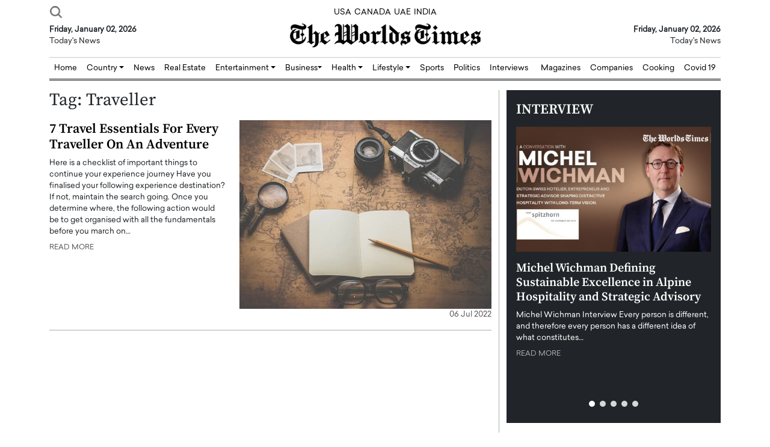

--- FILE ---
content_type: text/html; charset=UTF-8
request_url: https://www.theworldstimes.com/tag/traveller/
body_size: 20405
content:
<!doctype html>
<html dir="ltr" lang="en-US" prefix="og: https://ogp.me/ns#">

<head>
    <meta charset="UTF-8">
    <meta name="viewport" content="width=device-width, initial-scale=1">
    <title>Traveller - The Worlds Times</title>

		<!-- All in One SEO 4.9.2 - aioseo.com -->
	<meta name="robots" content="max-snippet:-1, max-image-preview:large, max-video-preview:-1" />
	<link rel="canonical" href="https://www.theworldstimes.com/tag/traveller/" />
	<meta name="generator" content="All in One SEO (AIOSEO) 4.9.2" />
		<script type="application/ld+json" class="aioseo-schema">
			{"@context":"https:\/\/schema.org","@graph":[{"@type":"BreadcrumbList","@id":"https:\/\/www.theworldstimes.com\/tag\/traveller\/#breadcrumblist","itemListElement":[{"@type":"ListItem","@id":"https:\/\/www.theworldstimes.com#listItem","position":1,"name":"Home","item":"https:\/\/www.theworldstimes.com","nextItem":{"@type":"ListItem","@id":"https:\/\/www.theworldstimes.com\/tag\/traveller\/#listItem","name":"Traveller"}},{"@type":"ListItem","@id":"https:\/\/www.theworldstimes.com\/tag\/traveller\/#listItem","position":2,"name":"Traveller","previousItem":{"@type":"ListItem","@id":"https:\/\/www.theworldstimes.com#listItem","name":"Home"}}]},{"@type":"CollectionPage","@id":"https:\/\/www.theworldstimes.com\/tag\/traveller\/#collectionpage","url":"https:\/\/www.theworldstimes.com\/tag\/traveller\/","name":"Traveller - The Worlds Times","inLanguage":"en-US","isPartOf":{"@id":"https:\/\/www.theworldstimes.com\/#website"},"breadcrumb":{"@id":"https:\/\/www.theworldstimes.com\/tag\/traveller\/#breadcrumblist"}},{"@type":"Organization","@id":"https:\/\/www.theworldstimes.com\/#organization","name":"The Worlds Times","url":"https:\/\/www.theworldstimes.com\/","telephone":"+919990212007","logo":{"@type":"ImageObject","url":"https:\/\/www.theworldstimes.com\/wp-content\/uploads\/2021\/12\/header_logo.png","@id":"https:\/\/www.theworldstimes.com\/tag\/traveller\/#organizationLogo","width":317,"height":40},"image":{"@id":"https:\/\/www.theworldstimes.com\/tag\/traveller\/#organizationLogo"},"sameAs":["https:\/\/www.facebook.com\/theworldstimes\/","https:\/\/x.com\/theworldstimes?lang=en","https:\/\/www.instagram.com\/theworldstimes\/","https:\/\/www.linkedin.com\/company\/the-worlds-times\/"]},{"@type":"WebSite","@id":"https:\/\/www.theworldstimes.com\/#website","url":"https:\/\/www.theworldstimes.com\/","name":"The Worlds Times","inLanguage":"en-US","publisher":{"@id":"https:\/\/www.theworldstimes.com\/#organization"}}]}
		</script>
		<!-- All in One SEO -->

<link rel='dns-prefetch' href='//code.jquery.com' />
<link rel="alternate" type="application/rss+xml" title="The Worlds Times &raquo; Traveller Tag Feed" href="https://www.theworldstimes.com/tag/traveller/feed/" />
<style id='wp-img-auto-sizes-contain-inline-css' type='text/css'>
img:is([sizes=auto i],[sizes^="auto," i]){contain-intrinsic-size:3000px 1500px}
/*# sourceURL=wp-img-auto-sizes-contain-inline-css */
</style>
<style id='wp-emoji-styles-inline-css' type='text/css'>

	img.wp-smiley, img.emoji {
		display: inline !important;
		border: none !important;
		box-shadow: none !important;
		height: 1em !important;
		width: 1em !important;
		margin: 0 0.07em !important;
		vertical-align: -0.1em !important;
		background: none !important;
		padding: 0 !important;
	}
/*# sourceURL=wp-emoji-styles-inline-css */
</style>
<style id='wp-block-library-inline-css' type='text/css'>
:root{--wp-block-synced-color:#7a00df;--wp-block-synced-color--rgb:122,0,223;--wp-bound-block-color:var(--wp-block-synced-color);--wp-editor-canvas-background:#ddd;--wp-admin-theme-color:#007cba;--wp-admin-theme-color--rgb:0,124,186;--wp-admin-theme-color-darker-10:#006ba1;--wp-admin-theme-color-darker-10--rgb:0,107,160.5;--wp-admin-theme-color-darker-20:#005a87;--wp-admin-theme-color-darker-20--rgb:0,90,135;--wp-admin-border-width-focus:2px}@media (min-resolution:192dpi){:root{--wp-admin-border-width-focus:1.5px}}.wp-element-button{cursor:pointer}:root .has-very-light-gray-background-color{background-color:#eee}:root .has-very-dark-gray-background-color{background-color:#313131}:root .has-very-light-gray-color{color:#eee}:root .has-very-dark-gray-color{color:#313131}:root .has-vivid-green-cyan-to-vivid-cyan-blue-gradient-background{background:linear-gradient(135deg,#00d084,#0693e3)}:root .has-purple-crush-gradient-background{background:linear-gradient(135deg,#34e2e4,#4721fb 50%,#ab1dfe)}:root .has-hazy-dawn-gradient-background{background:linear-gradient(135deg,#faaca8,#dad0ec)}:root .has-subdued-olive-gradient-background{background:linear-gradient(135deg,#fafae1,#67a671)}:root .has-atomic-cream-gradient-background{background:linear-gradient(135deg,#fdd79a,#004a59)}:root .has-nightshade-gradient-background{background:linear-gradient(135deg,#330968,#31cdcf)}:root .has-midnight-gradient-background{background:linear-gradient(135deg,#020381,#2874fc)}:root{--wp--preset--font-size--normal:16px;--wp--preset--font-size--huge:42px}.has-regular-font-size{font-size:1em}.has-larger-font-size{font-size:2.625em}.has-normal-font-size{font-size:var(--wp--preset--font-size--normal)}.has-huge-font-size{font-size:var(--wp--preset--font-size--huge)}.has-text-align-center{text-align:center}.has-text-align-left{text-align:left}.has-text-align-right{text-align:right}.has-fit-text{white-space:nowrap!important}#end-resizable-editor-section{display:none}.aligncenter{clear:both}.items-justified-left{justify-content:flex-start}.items-justified-center{justify-content:center}.items-justified-right{justify-content:flex-end}.items-justified-space-between{justify-content:space-between}.screen-reader-text{border:0;clip-path:inset(50%);height:1px;margin:-1px;overflow:hidden;padding:0;position:absolute;width:1px;word-wrap:normal!important}.screen-reader-text:focus{background-color:#ddd;clip-path:none;color:#444;display:block;font-size:1em;height:auto;left:5px;line-height:normal;padding:15px 23px 14px;text-decoration:none;top:5px;width:auto;z-index:100000}html :where(.has-border-color){border-style:solid}html :where([style*=border-top-color]){border-top-style:solid}html :where([style*=border-right-color]){border-right-style:solid}html :where([style*=border-bottom-color]){border-bottom-style:solid}html :where([style*=border-left-color]){border-left-style:solid}html :where([style*=border-width]){border-style:solid}html :where([style*=border-top-width]){border-top-style:solid}html :where([style*=border-right-width]){border-right-style:solid}html :where([style*=border-bottom-width]){border-bottom-style:solid}html :where([style*=border-left-width]){border-left-style:solid}html :where(img[class*=wp-image-]){height:auto;max-width:100%}:where(figure){margin:0 0 1em}html :where(.is-position-sticky){--wp-admin--admin-bar--position-offset:var(--wp-admin--admin-bar--height,0px)}@media screen and (max-width:600px){html :where(.is-position-sticky){--wp-admin--admin-bar--position-offset:0px}}

/*# sourceURL=wp-block-library-inline-css */
</style><style id='global-styles-inline-css' type='text/css'>
:root{--wp--preset--aspect-ratio--square: 1;--wp--preset--aspect-ratio--4-3: 4/3;--wp--preset--aspect-ratio--3-4: 3/4;--wp--preset--aspect-ratio--3-2: 3/2;--wp--preset--aspect-ratio--2-3: 2/3;--wp--preset--aspect-ratio--16-9: 16/9;--wp--preset--aspect-ratio--9-16: 9/16;--wp--preset--color--black: #000000;--wp--preset--color--cyan-bluish-gray: #abb8c3;--wp--preset--color--white: #ffffff;--wp--preset--color--pale-pink: #f78da7;--wp--preset--color--vivid-red: #cf2e2e;--wp--preset--color--luminous-vivid-orange: #ff6900;--wp--preset--color--luminous-vivid-amber: #fcb900;--wp--preset--color--light-green-cyan: #7bdcb5;--wp--preset--color--vivid-green-cyan: #00d084;--wp--preset--color--pale-cyan-blue: #8ed1fc;--wp--preset--color--vivid-cyan-blue: #0693e3;--wp--preset--color--vivid-purple: #9b51e0;--wp--preset--gradient--vivid-cyan-blue-to-vivid-purple: linear-gradient(135deg,rgb(6,147,227) 0%,rgb(155,81,224) 100%);--wp--preset--gradient--light-green-cyan-to-vivid-green-cyan: linear-gradient(135deg,rgb(122,220,180) 0%,rgb(0,208,130) 100%);--wp--preset--gradient--luminous-vivid-amber-to-luminous-vivid-orange: linear-gradient(135deg,rgb(252,185,0) 0%,rgb(255,105,0) 100%);--wp--preset--gradient--luminous-vivid-orange-to-vivid-red: linear-gradient(135deg,rgb(255,105,0) 0%,rgb(207,46,46) 100%);--wp--preset--gradient--very-light-gray-to-cyan-bluish-gray: linear-gradient(135deg,rgb(238,238,238) 0%,rgb(169,184,195) 100%);--wp--preset--gradient--cool-to-warm-spectrum: linear-gradient(135deg,rgb(74,234,220) 0%,rgb(151,120,209) 20%,rgb(207,42,186) 40%,rgb(238,44,130) 60%,rgb(251,105,98) 80%,rgb(254,248,76) 100%);--wp--preset--gradient--blush-light-purple: linear-gradient(135deg,rgb(255,206,236) 0%,rgb(152,150,240) 100%);--wp--preset--gradient--blush-bordeaux: linear-gradient(135deg,rgb(254,205,165) 0%,rgb(254,45,45) 50%,rgb(107,0,62) 100%);--wp--preset--gradient--luminous-dusk: linear-gradient(135deg,rgb(255,203,112) 0%,rgb(199,81,192) 50%,rgb(65,88,208) 100%);--wp--preset--gradient--pale-ocean: linear-gradient(135deg,rgb(255,245,203) 0%,rgb(182,227,212) 50%,rgb(51,167,181) 100%);--wp--preset--gradient--electric-grass: linear-gradient(135deg,rgb(202,248,128) 0%,rgb(113,206,126) 100%);--wp--preset--gradient--midnight: linear-gradient(135deg,rgb(2,3,129) 0%,rgb(40,116,252) 100%);--wp--preset--font-size--small: 13px;--wp--preset--font-size--medium: 20px;--wp--preset--font-size--large: 36px;--wp--preset--font-size--x-large: 42px;--wp--preset--spacing--20: 0.44rem;--wp--preset--spacing--30: 0.67rem;--wp--preset--spacing--40: 1rem;--wp--preset--spacing--50: 1.5rem;--wp--preset--spacing--60: 2.25rem;--wp--preset--spacing--70: 3.38rem;--wp--preset--spacing--80: 5.06rem;--wp--preset--shadow--natural: 6px 6px 9px rgba(0, 0, 0, 0.2);--wp--preset--shadow--deep: 12px 12px 50px rgba(0, 0, 0, 0.4);--wp--preset--shadow--sharp: 6px 6px 0px rgba(0, 0, 0, 0.2);--wp--preset--shadow--outlined: 6px 6px 0px -3px rgb(255, 255, 255), 6px 6px rgb(0, 0, 0);--wp--preset--shadow--crisp: 6px 6px 0px rgb(0, 0, 0);}:where(.is-layout-flex){gap: 0.5em;}:where(.is-layout-grid){gap: 0.5em;}body .is-layout-flex{display: flex;}.is-layout-flex{flex-wrap: wrap;align-items: center;}.is-layout-flex > :is(*, div){margin: 0;}body .is-layout-grid{display: grid;}.is-layout-grid > :is(*, div){margin: 0;}:where(.wp-block-columns.is-layout-flex){gap: 2em;}:where(.wp-block-columns.is-layout-grid){gap: 2em;}:where(.wp-block-post-template.is-layout-flex){gap: 1.25em;}:where(.wp-block-post-template.is-layout-grid){gap: 1.25em;}.has-black-color{color: var(--wp--preset--color--black) !important;}.has-cyan-bluish-gray-color{color: var(--wp--preset--color--cyan-bluish-gray) !important;}.has-white-color{color: var(--wp--preset--color--white) !important;}.has-pale-pink-color{color: var(--wp--preset--color--pale-pink) !important;}.has-vivid-red-color{color: var(--wp--preset--color--vivid-red) !important;}.has-luminous-vivid-orange-color{color: var(--wp--preset--color--luminous-vivid-orange) !important;}.has-luminous-vivid-amber-color{color: var(--wp--preset--color--luminous-vivid-amber) !important;}.has-light-green-cyan-color{color: var(--wp--preset--color--light-green-cyan) !important;}.has-vivid-green-cyan-color{color: var(--wp--preset--color--vivid-green-cyan) !important;}.has-pale-cyan-blue-color{color: var(--wp--preset--color--pale-cyan-blue) !important;}.has-vivid-cyan-blue-color{color: var(--wp--preset--color--vivid-cyan-blue) !important;}.has-vivid-purple-color{color: var(--wp--preset--color--vivid-purple) !important;}.has-black-background-color{background-color: var(--wp--preset--color--black) !important;}.has-cyan-bluish-gray-background-color{background-color: var(--wp--preset--color--cyan-bluish-gray) !important;}.has-white-background-color{background-color: var(--wp--preset--color--white) !important;}.has-pale-pink-background-color{background-color: var(--wp--preset--color--pale-pink) !important;}.has-vivid-red-background-color{background-color: var(--wp--preset--color--vivid-red) !important;}.has-luminous-vivid-orange-background-color{background-color: var(--wp--preset--color--luminous-vivid-orange) !important;}.has-luminous-vivid-amber-background-color{background-color: var(--wp--preset--color--luminous-vivid-amber) !important;}.has-light-green-cyan-background-color{background-color: var(--wp--preset--color--light-green-cyan) !important;}.has-vivid-green-cyan-background-color{background-color: var(--wp--preset--color--vivid-green-cyan) !important;}.has-pale-cyan-blue-background-color{background-color: var(--wp--preset--color--pale-cyan-blue) !important;}.has-vivid-cyan-blue-background-color{background-color: var(--wp--preset--color--vivid-cyan-blue) !important;}.has-vivid-purple-background-color{background-color: var(--wp--preset--color--vivid-purple) !important;}.has-black-border-color{border-color: var(--wp--preset--color--black) !important;}.has-cyan-bluish-gray-border-color{border-color: var(--wp--preset--color--cyan-bluish-gray) !important;}.has-white-border-color{border-color: var(--wp--preset--color--white) !important;}.has-pale-pink-border-color{border-color: var(--wp--preset--color--pale-pink) !important;}.has-vivid-red-border-color{border-color: var(--wp--preset--color--vivid-red) !important;}.has-luminous-vivid-orange-border-color{border-color: var(--wp--preset--color--luminous-vivid-orange) !important;}.has-luminous-vivid-amber-border-color{border-color: var(--wp--preset--color--luminous-vivid-amber) !important;}.has-light-green-cyan-border-color{border-color: var(--wp--preset--color--light-green-cyan) !important;}.has-vivid-green-cyan-border-color{border-color: var(--wp--preset--color--vivid-green-cyan) !important;}.has-pale-cyan-blue-border-color{border-color: var(--wp--preset--color--pale-cyan-blue) !important;}.has-vivid-cyan-blue-border-color{border-color: var(--wp--preset--color--vivid-cyan-blue) !important;}.has-vivid-purple-border-color{border-color: var(--wp--preset--color--vivid-purple) !important;}.has-vivid-cyan-blue-to-vivid-purple-gradient-background{background: var(--wp--preset--gradient--vivid-cyan-blue-to-vivid-purple) !important;}.has-light-green-cyan-to-vivid-green-cyan-gradient-background{background: var(--wp--preset--gradient--light-green-cyan-to-vivid-green-cyan) !important;}.has-luminous-vivid-amber-to-luminous-vivid-orange-gradient-background{background: var(--wp--preset--gradient--luminous-vivid-amber-to-luminous-vivid-orange) !important;}.has-luminous-vivid-orange-to-vivid-red-gradient-background{background: var(--wp--preset--gradient--luminous-vivid-orange-to-vivid-red) !important;}.has-very-light-gray-to-cyan-bluish-gray-gradient-background{background: var(--wp--preset--gradient--very-light-gray-to-cyan-bluish-gray) !important;}.has-cool-to-warm-spectrum-gradient-background{background: var(--wp--preset--gradient--cool-to-warm-spectrum) !important;}.has-blush-light-purple-gradient-background{background: var(--wp--preset--gradient--blush-light-purple) !important;}.has-blush-bordeaux-gradient-background{background: var(--wp--preset--gradient--blush-bordeaux) !important;}.has-luminous-dusk-gradient-background{background: var(--wp--preset--gradient--luminous-dusk) !important;}.has-pale-ocean-gradient-background{background: var(--wp--preset--gradient--pale-ocean) !important;}.has-electric-grass-gradient-background{background: var(--wp--preset--gradient--electric-grass) !important;}.has-midnight-gradient-background{background: var(--wp--preset--gradient--midnight) !important;}.has-small-font-size{font-size: var(--wp--preset--font-size--small) !important;}.has-medium-font-size{font-size: var(--wp--preset--font-size--medium) !important;}.has-large-font-size{font-size: var(--wp--preset--font-size--large) !important;}.has-x-large-font-size{font-size: var(--wp--preset--font-size--x-large) !important;}
/*# sourceURL=global-styles-inline-css */
</style>

<style id='classic-theme-styles-inline-css' type='text/css'>
/*! This file is auto-generated */
.wp-block-button__link{color:#fff;background-color:#32373c;border-radius:9999px;box-shadow:none;text-decoration:none;padding:calc(.667em + 2px) calc(1.333em + 2px);font-size:1.125em}.wp-block-file__button{background:#32373c;color:#fff;text-decoration:none}
/*# sourceURL=/wp-includes/css/classic-themes.min.css */
</style>
<link rel='stylesheet' id='main_style-css' href='https://www.theworldstimes.com/wp-content/themes/theworldstimes/style.css?ver=6.9' type='text/css' media='all' />
<link rel='stylesheet' id='bootstrap-css' href='https://www.theworldstimes.com/wp-content/themes/theworldstimes/assets/css/bootstrap.min.css?ver=1.0' type='text/css' media='all' />
<link rel='stylesheet' id='main-css-css' href='https://www.theworldstimes.com/wp-content/themes/theworldstimes/assets/main-css/main.css?ver=1.0' type='text/css' media='all' />
<link rel='stylesheet' id='owl-css' href='https://www.theworldstimes.com/wp-content/themes/theworldstimes/assets/OwlCarousel/dist/assets/owl.carousel.css?ver=1.0' type='text/css' media='all' />
<link rel='stylesheet' id='owl-theme-css' href='https://www.theworldstimes.com/wp-content/themes/theworldstimes/assets/OwlCarousel/dist/assets/owl.theme.default.css?ver=1.0' type='text/css' media='all' />
<link rel='stylesheet' id='dflip-style-css' href='https://www.theworldstimes.com/wp-content/plugins/3d-flipbook-dflip-lite/assets/css/dflip.min.css?ver=2.3.32' type='text/css' media='all' />
<script type="text/javascript" src="//code.jquery.com/jquery-3.6.0.min.js?ver=1" id="jquery-js"></script>
<link rel="https://api.w.org/" href="https://www.theworldstimes.com/wp-json/" /><link rel="alternate" title="JSON" type="application/json" href="https://www.theworldstimes.com/wp-json/wp/v2/tags/3214" /><link rel="EditURI" type="application/rsd+xml" title="RSD" href="https://www.theworldstimes.com/xmlrpc.php?rsd" />
<meta name="generator" content="WordPress 6.9" />
<link rel="icon" href="https://www.theworldstimes.com/wp-content/uploads/2021/12/cropped-theworldstimes-32x32.png" sizes="32x32" />
<link rel="icon" href="https://www.theworldstimes.com/wp-content/uploads/2021/12/cropped-theworldstimes-192x192.png" sizes="192x192" />
<link rel="apple-touch-icon" href="https://www.theworldstimes.com/wp-content/uploads/2021/12/cropped-theworldstimes-180x180.png" />
<meta name="msapplication-TileImage" content="https://www.theworldstimes.com/wp-content/uploads/2021/12/cropped-theworldstimes-270x270.png" />
	<meta name="google-site-verification" content="ZcNB38DfuzjBrAnb0r1_qkc-cdm4G8XMLtflVVZCkUo" />
	<meta name="p:domain_verify" content="7986d6f6b4f4d8081aa6498caa27cb10"/>
    <!-- Global site tag (gtag.js) - Google Analytics -->
    <script async src="https://www.googletagmanager.com/gtag/js?id=G-BNGECQYVGN"></script>
    <script>
    window.dataLayer = window.dataLayer || [];
    function gtag() {
        dataLayer.push(arguments);
    }
    gtag('js', new Date());
    gtag('config', 'G-BNGECQYVGN');
    </script>
<!--     <script async src="https://pagead2.googlesyndication.com/pagead/js/adsbygoogle.js?client=ca-pub-7602076535038110"
        crossorigin="anonymous"></script> -->
</head>

<body class="archive tag tag-traveller tag-3214 wp-theme-theworldstimes">

    <header>
        <div class="container">

            <div class="row topbar">
                <div class="col-md-4 topbar1">

                    <nav class="navbar navbar-expand-xxl d-none">
                        <div class="container">

                            <button class="navbar-toggler" type="button" data-bs-toggle="offcanvas"
                                data-bs-target="#offcanvasTop" aria-controls="offcanvasTop" aria-expanded="false"
                                aria-label="Toggle navigation">
                                <span class="navbar-toggler-icon"></span>
                            </button>
                            <div class="offcanvas offcanvas-top" tabindex="-1" id="offcanvasTop"
                                aria-labelledby="offcanvasTopLabel">
                                <div class="offcanvas-header">
                                    <h5 class="offcanvas-title" id="offcanvasTopLabel">Top Hits</h5>
                                    <button type="button" class="btn-close" data-bs-dismiss="offcanvas"
                                        aria-label="Close"></button>
                                </div>
                                <div class="offcanvas-body">

                                    <!-- <ul class="navbar-nav me-auto mb-2 mb-lg-0">
                                        <li class="nav-item">
                                            <a class="nav-link active" aria-current="page" href="#">Home</a>
                                        </li>
                                        <li class="nav-item">
                                            <a class="nav-link" href="#">Link</a>
                                        </li>
                                        <li class="nav-item dropdown">
                                            <a class="nav-link dropdown-toggle" href="#" role="button"
                                                data-bs-toggle="dropdown" aria-expanded="false">
                                                Dropdown
                                            </a>
                                            <ul class="dropdown-menu">
                                                <li><a class="dropdown-item" href="#">Action</a></li>
                                                <li><a class="dropdown-item" href="#">Another action</a></li>
                                                <li>
                                                    <hr class="dropdown-divider">
                                                </li>
                                                <li><a class="dropdown-item" href="#">Something else here</a></li>
                                            </ul>
                                        </li>
                                        <li class="nav-item">
                                            <a class="nav-link disabled">Disabled</a>
                                        </li>
                                    </ul> -->

                                </div>
                            </div>
                        </div>
                    </nav>
                    <a href="#" data-bs-toggle="modal" data-bs-target="#exampleModal">
                        <img src="https://www.theworldstimes.com/wp-content/themes/theworldstimes/assets/icons/search.png"
                            class="topbar-search" />
                    </a>

                    <!-- Modal -->
                    <div class="modal fade" id="exampleModal" tabindex="-1" aria-labelledby="exampleModalLabel"
                        aria-hidden="true">
                        <div class="modal-dialog modal-dialog-centered">
                            <div class="modal-content">
                                <div class="modal-header search-header">
                                    <h5 class="modal-title" id="exampleModalLabel">Search For:</h5>
                                    <button type="button" class="btn-close" data-bs-dismiss="modal"
                                        aria-label="Close"></button>
                                </div>
                                <div class="modal-body py-4">
                                    <form role="search" method="get" id="searchform" class="searchform"
                                        action="https://www.theworldstimes.com">
                                        <div>
                                            <label class="screen-reader-text" for="s">Search for:</label>
                                            <input type="text" name="s" id="s" class="form-control search-control"
                                                required="required">
                                            <input type="submit" id="searchsubmit" value="Search" class="search-btn">
                                            <input type="hidden" name="post_type" value="post">
                                            <i class="fas fa-search"></i>
                                        </div>
                                    </form>
                                </div>
                            </div>
                        </div>
                    </div>

                    <script>
                    var myModal = document.getElementById('exampleModal');
                    var myInput = document.getElementById('s');

                    myModal.addEventListener('shown.bs.modal', function() {
                        myInput.focus()
                    })
                    </script>

                </div>
                <div class="col-md-4 topbar2">
                    <a href="https://www.theworldstimes.com/category/usa/" class="topbar-div2-a">USA</a>
                    <a href="https://www.theworldstimes.com/category/canada/" class="topbar-div2-a">CANADA</a>
                    <a href="https://www.theworldstimes.com/category/uae/" class="topbar-div2-a">UAE</a>
                    <a href="https://www.theworldstimes.com/category/india/" class="topbar-div2-a">INDIA</a>
                </div>
                <div class="col-md-4 topbar3">
                    <a type="button" class="btn topbar-btn d-none">Subscribe for 600/year</a>
                    <a type="button" class="btn topbar-btn d-none">Welcome</a>
                </div>
            </div>

            <div class="row logobar">
                <div class="col-md-4 logobar1">
                    <strong>Friday, January 02, 2026</strong>
                    <div>Today's News</div>
                </div>
                <div class="col-md-4 logobar2">
                    <a href="https://www.theworldstimes.com">
                        <img src="https://www.theworldstimes.com/wp-content/themes/theworldstimes/assets/icons/header_logo.png"
                            class="main-logo" alt="The Worlds Times - Logo" title="The Worlds Times" />
                    </a>
                </div>
                <div class="col-md-4 logobar3">
                    <strong>Friday, January 02, 2026</strong>
                    <div>Today's News</div>
                </div>
            </div>

            <hr class="header-hr" />

            <nav class="navbar navbar-main navbar-expand-xl">
                <div class="container-fluid g-md-0 py-1 py-md-0">
                    <button class="navbar-toggler" type="button" data-bs-toggle="collapse"
                        data-bs-target="#navbarSupportedContent" aria-controls="navbarSupportedContent"
                        aria-expanded="false" aria-label="Toggle navigation">
                        <span class="navbar-toggler-icon"></span>
                    </button>
                    <div class="collapse navbar-collapse" id="navbarSupportedContent">
                        <ul class="navbar-nav me-auto mb-2 mb-lg-0">
                            <li class="nav-item">
                                <a class="nav-link" href="https://www.theworldstimes.com">Home</a>
                            </li>
                            <li class="nav-item dropdown">
                                <a class="nav-link dropdown-toggle" href="https://www.theworldstimes.com/category/country/" role="button"  aria-expanded="false">
                                    Country
                                </a>
                                <ul class="dropdown-menu dropdown-menu-end fade-up">
                                    <li><a class="dropdown-item" href="https://www.theworldstimes.com/category/country/usa/">USA</a>
                                    </li>
                                    <li><a class="dropdown-item" href="https://www.theworldstimes.com/category/country/uae/">UAE</a>
                                    </li>
									<li><a class="dropdown-item" href="https://www.theworldstimes.com/category/country/canada/">Canada</a>
                                    </li>
									<li><a class="dropdown-item" href="https://www.theworldstimes.com/category/country/egypt/">Egypt</a>
                                    </li>
									<li><a class="dropdown-item" href="https://www.theworldstimes.com/category/country/europe/">Europe</a>
                                    </li>
									<li><a class="dropdown-item" href="https://www.theworldstimes.com/category/country/india/">India</a>
                                    </li>
									<li><a class="dropdown-item" href="https://www.theworldstimes.com/category/country/iran/">Iran</a>
                                    </li>
									<li><a class="dropdown-item" href="https://www.theworldstimes.com/category/country/russia/">Russia</a>
                                    </li>
									<li><a class="dropdown-item" href="https://www.theworldstimes.com/category/country/south-africa/">South Africa</a>
                                    </li>
									<li><a class="dropdown-item" href="https://www.theworldstimes.com/category/country/uk/">UK</a>
                                    </li>
									<li><a class="dropdown-item" href="https://www.theworldstimes.com/category/country/ukraine/">Ukraine</a>
                                    </li>
									<li><a class="dropdown-item" href="https://www.theworldstimes.com/category/country/qatar/">Qatar</a>
                                    </li>
                                </ul>
                            </li>
                            <li class="nav-item">
                                <a class="nav-link" href="https://www.theworldstimes.com/news/">News</a>
                            </li>
                            <li class="nav-item">
                                <a class="nav-link" href="https://www.theworldstimes.com/category/real-estate/">Real
                                    Estate</a>
                            </li>
							<li class="nav-item dropdown">
                                <a class="nav-link dropdown-toggle" href="https://www.theworldstimes.com/category/entertainment/" role="button"  aria-expanded="false">
                                    Entertainment
                                </a>
                                <ul class="dropdown-menu dropdown-menu-end fade-up">
									<li class="d-block d-xl-none"><a class="dropdown-item" href="https://www.theworldstimes.com/category/entertainment/">Entertainment</a>
                                    </li>
                                    <li><a class="dropdown-item" href="https://www.theworldstimes.com/viral-videos/">Viral Videos</a>
                                    </li>
                                </ul>
                            </li>
                            <li class="nav-item dropdown">
                                <a class="nav-link dropdown-toggle" href="https://www.theworldstimes.com/category/business/" role="button"  aria-expanded="false">Business</a>
								<ul class="dropdown-menu dropdown-menu-end fade-up">
									<li class="d-block d-xl-none"><a class="dropdown-item" href="https://www.theworldstimes.com/category/business/">Business</a>
                                    </li>
                                    <li><a class="dropdown-item" href="https://www.theworldstimes.com/category/press-release/">Press Release</a>
                                    </li>
                                </ul>
                            </li>
							<li class="nav-item dropdown">
                                <a class="nav-link dropdown-toggle" href="https://www.theworldstimes.com/category/health/" role="button"  aria-expanded="false">
                                    Health
                                </a>
                                <ul class="dropdown-menu dropdown-menu-end fade-up">
									<li class="d-block d-xl-none"><a class="dropdown-item" href="https://www.theworldstimes.com/category/health/">Health</a>
                                    </li>
                                    <li><a class="dropdown-item" href="https://www.theworldstimes.com/category/health/beauty/">Beauty</a>
                                    </li>
                                </ul>
                            </li>
							<li class="nav-item dropdown">
                                <a class="nav-link dropdown-toggle" href="https://www.theworldstimes.com/category/lifestyle/"  role="button" aria-expanded="false">
                                    Lifestyle
                                </a>
                                <ul class="dropdown-menu dropdown-menu-end fade-up">
									<li class="d-block d-xl-none"><a class="dropdown-item" href="https://www.theworldstimes.com/category/lifestyle/">Lifestyle</a>
                                    </li>
                                    <li><a class="dropdown-item" href="https://www.theworldstimes.com/category/lifestyle/travel/">Travel</a>
                                    </li>
									<li><a class="dropdown-item" href="https://www.theworldstimes.com/category/lifestyle/food/">Food</a>
                                    </li>
                                </ul>
                            </li>
                            <li class="nav-item">
                                <a class="nav-link" href="https://www.theworldstimes.com/category/sports/">Sports</a>
                            </li>
                            <li class="nav-item">
                                <a class="nav-link" href="https://www.theworldstimes.com/category/politics/">Politics</a>
                            </li>
                            <li class="nav-item">
                                <a class="nav-link" href="https://www.theworldstimes.com/interviews/">Interviews</a>
                            </li>
                        </ul>

                        <ul class="navbar-nav ms-auto mb-2 mb-lg-0">
                            <li class="nav-item">
                                <a class="nav-link" href="https://www.theworldstimes.com/magazines/">Magazines</a>
                            </li>
							<li class="nav-item">
                                <a class="nav-link" href="https://www.theworldstimes.com/companies/">Companies</a>
                            </li>
							<li class="nav-item">
                                <a class="nav-link" href="https://www.theworldstimes.com/category/cooking/">Cooking</a>
                            </li>
                            <li class="nav-item">
                                <a class="nav-link" href="https://www.theworldstimes.com/category/covid-19/">Covid 19</a>
                            </li>
<!--                             <li class="nav-item">
                                <a class="nav-link" href="#">Games</a>
                            </li> -->
                        </ul>

                    </div>
                </div>
            </nav>

            <!-- <hr />
            <hr /> -->

        </div>
    </header>
<section class="section7">
    <div class="container-fluid">
        <div class="container">
            <div class="section-div-sb">
                <div class="row">

                    <div class="col-md-8 border-right">

                        <h1 class="page-title">
                            Tag: <span>Traveller</span>                        </h1>

                        
<div class="border-bott mb-4 pb-3">
    <div class="row">

        <div class="col-md-5">        <h2 class="post-heading post-top-head"><a href="https://www.theworldstimes.com/7-travel-essentials-for-every-traveller-on-an-adventure/"
                class="post-heading-a">7 Travel Essentials For Every Traveller On An Adventure</a></h2>
		
				
        <div class="post-description">Here is a checklist of important things to continue your experience journey Have you finalised your following experience destination? If not, maintain the search going. Once you determine where, the following action would be to get organised with all the fundamentals before you march on&hellip;        </div>
        <a href="https://www.theworldstimes.com/7-travel-essentials-for-every-traveller-on-an-adventure/" class="post-btn mt-2">READ MORE</a>
    </div>
    <div class="col-md-7 text-md-end">    <a href="https://www.theworldstimes.com/7-travel-essentials-for-every-traveller-on-an-adventure/" class="img-link" title="7 Travel Essentials For Every Traveller On An Adventure">
        <img width="500" height="375" src="https://www.theworldstimes.com/wp-content/uploads/2022/07/image3-4.jpg" class="attachment-full size-full wp-post-image" alt="7 Travel Essentials For Every Traveller On An Adventure" decoding="async" fetchpriority="high" srcset="https://www.theworldstimes.com/wp-content/uploads/2022/07/image3-4.jpg 500w, https://www.theworldstimes.com/wp-content/uploads/2022/07/image3-4-300x225.jpg 300w" sizes="(max-width: 500px) 100vw, 500px" />        <div class="post-subheading">06 Jul 2022</div>
    </a>
</div>

</div>
</div>
                        



                        <div class="text-center my-3">
                                                    </div>




                    </div>

                    <div class="col-md-4 border-right">

                        <div class="interview-div bg-dark p-3">
    <div class="interview-head">INTERVIEW</div>
    <div class="interview-carousel owl-carousel owl-theme">

        
        <div class="post">
            <a href="https://www.theworldstimes.com/interviews/michel-wichman-interview/">
                <img src="https://www.theworldstimes.com/wp-content/uploads/2025/12/Michel-Wichman-510x328.jpg" class="img-fluid"
                    alt="Michel Wichman Defining Sustainable Excellence in Alpine Hospitality and Strategic Advisory" title="Michel Wichman Defining Sustainable Excellence in Alpine Hospitality and Strategic Advisory" />
            </a>
            <h6 class="post-heading fs-5 text-white mt-3"><a href="https://www.theworldstimes.com/interviews/michel-wichman-interview/"
                    class="text-white">Michel Wichman Defining Sustainable Excellence in Alpine Hospitality and Strategic Advisory</a></h6>
            <div class="post-description mt-0 text-white">
                Michel Wichman Interview Every person is different, and therefore every person has a different idea of what constitutes&hellip;</div>
            <a href="https://www.theworldstimes.com/interviews/michel-wichman-interview/" class="post-btn mt-2 interview-btn">READ
                MORE</a>
        </div>

        
        <div class="post">
            <a href="https://www.theworldstimes.com/interviews/dr-sofica-bistriceanu/">
                <img src="https://www.theworldstimes.com/wp-content/uploads/2025/12/TWT-Sofica-New-Banner-510x328.jpg" class="img-fluid"
                    alt="Healing Beyond the Prescription: An Exclusive Interview with Dr. Sofica Bistriceanu on the Power of Compassionate Communication in Medicine" title="Healing Beyond the Prescription: An Exclusive Interview with Dr. Sofica Bistriceanu on the Power of Compassionate Communication in Medicine" />
            </a>
            <h6 class="post-heading fs-5 text-white mt-3"><a href="https://www.theworldstimes.com/interviews/dr-sofica-bistriceanu/"
                    class="text-white">Healing Beyond the Prescription: An Exclusive Interview with Dr. Sofica Bistriceanu on the Power of Compassionate Communication in Medicine</a></h6>
            <div class="post-description mt-0 text-white">
                Dr. Sofica Bistriceanu Interview In today’s fast-paced healthcare environment, efficiency, protocols, and technology often take center stage. Appointments&hellip;</div>
            <a href="https://www.theworldstimes.com/interviews/dr-sofica-bistriceanu/" class="post-btn mt-2 interview-btn">READ
                MORE</a>
        </div>

        
        <div class="post">
            <a href="https://www.theworldstimes.com/interviews/valentino-bergamo-interview/">
                <img src="https://www.theworldstimes.com/wp-content/uploads/2025/12/Valentino-510x328.jpg" class="img-fluid"
                    alt="Valentino Bergamo: Redefining Global E-Commerce through the Merchant of Record Model" title="Valentino Bergamo: Redefining Global E-Commerce through the Merchant of Record Model" />
            </a>
            <h6 class="post-heading fs-5 text-white mt-3"><a href="https://www.theworldstimes.com/interviews/valentino-bergamo-interview/"
                    class="text-white">Valentino Bergamo: Redefining Global E-Commerce through the Merchant of Record Model</a></h6>
            <div class="post-description mt-0 text-white">
                Valentino Bergamo Interview Valentino Bergamo is the Founder and CEO of Calicantus, a leading E-Commerce Service Provider specializing&hellip;</div>
            <a href="https://www.theworldstimes.com/interviews/valentino-bergamo-interview/" class="post-btn mt-2 interview-btn">READ
                MORE</a>
        </div>

        
        <div class="post">
            <a href="https://www.theworldstimes.com/interviews/nisreen-shocair-interview/">
                <img src="https://www.theworldstimes.com/wp-content/uploads/2025/12/Nisreen-Shocair-TWT-510x328.jpg" class="img-fluid"
                    alt="From Turnarounds to Timeless Brands: Nisreen Shocair’s Vision for Scaling Luxury Globally" title="From Turnarounds to Timeless Brands: Nisreen Shocair’s Vision for Scaling Luxury Globally" />
            </a>
            <h6 class="post-heading fs-5 text-white mt-3"><a href="https://www.theworldstimes.com/interviews/nisreen-shocair-interview/"
                    class="text-white">From Turnarounds to Timeless Brands: Nisreen Shocair’s Vision for Scaling Luxury Globally</a></h6>
            <div class="post-description mt-0 text-white">
                Nisreen Shocair interview Nisreen Shocair is the visionary CEO and Founder of Shocase, where she leads global brand&hellip;</div>
            <a href="https://www.theworldstimes.com/interviews/nisreen-shocair-interview/" class="post-btn mt-2 interview-btn">READ
                MORE</a>
        </div>

        
        <div class="post">
            <a href="https://www.theworldstimes.com/interviews/dyron-bush-interview/">
                <img src="https://www.theworldstimes.com/wp-content/uploads/2025/12/Dyron-Bush-510x328.jpg" class="img-fluid"
                    alt="Dyron Bush: A CEO whose story proves that rarity is power, and representation is destiny" title="Dyron Bush: A CEO whose story proves that rarity is power, and representation is destiny" />
            </a>
            <h6 class="post-heading fs-5 text-white mt-3"><a href="https://www.theworldstimes.com/interviews/dyron-bush-interview/"
                    class="text-white">Dyron Bush: A CEO whose story proves that rarity is power, and representation is destiny</a></h6>
            <div class="post-description mt-0 text-white">
                Dyron Bush Interview Dyron Bush is a seasoned tax accountant, financial executive, and entrepreneur with 29 years of&hellip;</div>
            <a href="https://www.theworldstimes.com/interviews/dyron-bush-interview/" class="post-btn mt-2 interview-btn">READ
                MORE</a>
        </div>

        
    </div>
</div>

<div class="interview-div p-3 border mb-4 mt-3">
    <div class="post-heading fs-4">Top Rated</div>
    <div class="celebrities-carousel owl-carousel owl-theme">

        
        <div class="post">
            <a href="https://www.theworldstimes.com/interviews/valentino-bergamo-interview/">
                <img src="https://www.theworldstimes.com/wp-content/uploads/2025/12/Valentino-510x328.jpg" class="img-fluid"
                    alt="Valentino Bergamo: Redefining Global E-Commerce through the Merchant of Record Model" title="Valentino Bergamo: Redefining Global E-Commerce through the Merchant of Record Model" />
            </a>
            <h6 class="post-heading fs-5 mt-3"><a href="https://www.theworldstimes.com/interviews/valentino-bergamo-interview/">
            Valentino Bergamo: Redefining Global E-Commerce through the Merchant of Record Model</a></h6>
			<span class="badge text-bg-dark mb-2">Top Rated</span>
            <div class="post-description mt-0">
                Valentino Bergamo Interview Valentino Bergamo is the Founder and CEO of Calicantus, a leading E-Commerce Service Provider specializing&hellip;</div>
            <a href="https://www.theworldstimes.com/interviews/valentino-bergamo-interview/" class="post-btn mt-2">
				READ MORE
			</a>
        </div>

        
        <div class="post">
            <a href="https://www.theworldstimes.com/interviews/dyron-bush-interview/">
                <img src="https://www.theworldstimes.com/wp-content/uploads/2025/12/Dyron-Bush-510x328.jpg" class="img-fluid"
                    alt="Dyron Bush: A CEO whose story proves that rarity is power, and representation is destiny" title="Dyron Bush: A CEO whose story proves that rarity is power, and representation is destiny" />
            </a>
            <h6 class="post-heading fs-5 mt-3"><a href="https://www.theworldstimes.com/interviews/dyron-bush-interview/">
            Dyron Bush: A CEO whose story proves that rarity is power, and representation is destiny</a></h6>
			<span class="badge text-bg-dark mb-2">Top Rated</span>
            <div class="post-description mt-0">
                Dyron Bush Interview Dyron Bush is a seasoned tax accountant, financial executive, and entrepreneur with 29 years of&hellip;</div>
            <a href="https://www.theworldstimes.com/interviews/dyron-bush-interview/" class="post-btn mt-2">
				READ MORE
			</a>
        </div>

        
        <div class="post">
            <a href="https://www.theworldstimes.com/interviews/seema-balwani-interview/">
                <img src="https://www.theworldstimes.com/wp-content/uploads/2025/12/Seema-Balwani-world-times-510x328.png" class="img-fluid"
                    alt="From Finance to Real Estate: The Journey of Seema Balwani" title="From Finance to Real Estate: The Journey of Seema Balwani" />
            </a>
            <h6 class="post-heading fs-5 mt-3"><a href="https://www.theworldstimes.com/interviews/seema-balwani-interview/">
            From Finance to Real Estate: The Journey of Seema Balwani</a></h6>
			<span class="badge text-bg-dark mb-2">Top Rated</span>
            <div class="post-description mt-0">
                Some careers are built through ambition. Others, through purpose. For Seema Balwani, it’s been both. She is a&hellip;</div>
            <a href="https://www.theworldstimes.com/interviews/seema-balwani-interview/" class="post-btn mt-2">
				READ MORE
			</a>
        </div>

        
        <div class="post">
            <a href="https://www.theworldstimes.com/interviews/mustafa-suldan-interview/">
                <img src="https://www.theworldstimes.com/wp-content/uploads/2025/12/Mustafa-Suldan-TWT-updated-510x328.jpg" class="img-fluid"
                    alt="Mustafa Suldan Putting Somaliland on the Map: The Expert Bringing Global Discipline to an Underserved Market" title="Mustafa Suldan Putting Somaliland on the Map: The Expert Bringing Global Discipline to an Underserved Market" />
            </a>
            <h6 class="post-heading fs-5 mt-3"><a href="https://www.theworldstimes.com/interviews/mustafa-suldan-interview/">
            Mustafa Suldan Putting Somaliland on the Map: The Expert Bringing Global Discipline to an Underserved Market</a></h6>
			<span class="badge text-bg-dark mb-2">Top Rated</span>
            <div class="post-description mt-0">
                Mustafa Suldan Interview Mustafa Suldan is a seasoned real estate and business leader with over 20 years of&hellip;</div>
            <a href="https://www.theworldstimes.com/interviews/mustafa-suldan-interview/" class="post-btn mt-2">
				READ MORE
			</a>
        </div>

        
        <div class="post">
            <a href="https://www.theworldstimes.com/interviews/gareth-hazelden-interview/">
                <img src="https://www.theworldstimes.com/wp-content/uploads/2025/12/Untitled-design-510x328.png" class="img-fluid"
                    alt="Gareth Hazelden: Shaping the Future of the Global Financial Landscape with Atlantic Capital Markets" title="Gareth Hazelden: Shaping the Future of the Global Financial Landscape with Atlantic Capital Markets" />
            </a>
            <h6 class="post-heading fs-5 mt-3"><a href="https://www.theworldstimes.com/interviews/gareth-hazelden-interview/">
            Gareth Hazelden: Shaping the Future of the Global Financial Landscape with Atlantic Capital Markets</a></h6>
			<span class="badge text-bg-dark mb-2">Top Rated</span>
            <div class="post-description mt-0">
                Gareth Hazelden Interview We recently had the opportunity to interview Gareth Hazelden, Founding Partner and Director at Atlantic&hellip;</div>
            <a href="https://www.theworldstimes.com/interviews/gareth-hazelden-interview/" class="post-btn mt-2">
				READ MORE
			</a>
        </div>

        
        <div class="post">
            <a href="https://www.theworldstimes.com/interviews/andranik-minasyan-interview/">
                <img src="https://www.theworldstimes.com/wp-content/uploads/2025/12/Andranik-Minasyan-510x328.jpg" class="img-fluid"
                    alt="Andranik Minasyan CEO &#038; Founder at inoRain: Transforming the Future of Global OTT Streaming" title="Andranik Minasyan CEO &#038; Founder at inoRain: Transforming the Future of Global OTT Streaming" />
            </a>
            <h6 class="post-heading fs-5 mt-3"><a href="https://www.theworldstimes.com/interviews/andranik-minasyan-interview/">
            Andranik Minasyan CEO &#038; Founder at inoRain: Transforming the Future of Global OTT Streaming</a></h6>
			<span class="badge text-bg-dark mb-2">Top Rated</span>
            <div class="post-description mt-0">
                Andranik Minasyan Interview Today, OTT platforms have become the backbone of content distribution across entertainment, education, broadcasting, and&hellip;</div>
            <a href="https://www.theworldstimes.com/interviews/andranik-minasyan-interview/" class="post-btn mt-2">
				READ MORE
			</a>
        </div>

        
        <div class="post">
            <a href="https://www.theworldstimes.com/interviews/joseph-frankie-iii-interview/">
                <img src="https://www.theworldstimes.com/wp-content/uploads/2025/12/Joseph-Frankie-510x328.jpg" class="img-fluid"
                    alt="Joseph Frankie III: The Strategist Behind High-Performing Teams and Powerful LinkedIn Branding" title="Joseph Frankie III: The Strategist Behind High-Performing Teams and Powerful LinkedIn Branding" />
            </a>
            <h6 class="post-heading fs-5 mt-3"><a href="https://www.theworldstimes.com/interviews/joseph-frankie-iii-interview/">
            Joseph Frankie III: The Strategist Behind High-Performing Teams and Powerful LinkedIn Branding</a></h6>
			<span class="badge text-bg-dark mb-2">Top Rated</span>
            <div class="post-description mt-0">
                Joseph Frankie III Interview Joseph Frankie III is a West Point graduate, combat veteran, award-winning author, and globally&hellip;</div>
            <a href="https://www.theworldstimes.com/interviews/joseph-frankie-iii-interview/" class="post-btn mt-2">
				READ MORE
			</a>
        </div>

        
        <div class="post">
            <a href="https://www.theworldstimes.com/interviews/tomas-milar-interview/">
                <img src="https://www.theworldstimes.com/wp-content/uploads/2025/12/Tomas-Milar-TWT-510x328.jpg" class="img-fluid"
                    alt="Tomas Milar: Architect of Real-Time Pricing &#8211; Building the Infrastructure That Will Redefine Private Markets" title="Tomas Milar: Architect of Real-Time Pricing &#8211; Building the Infrastructure That Will Redefine Private Markets" />
            </a>
            <h6 class="post-heading fs-5 mt-3"><a href="https://www.theworldstimes.com/interviews/tomas-milar-interview/">
            Tomas Milar: Architect of Real-Time Pricing &#8211; Building the Infrastructure That Will Redefine Private Markets</a></h6>
			<span class="badge text-bg-dark mb-2">Top Rated</span>
            <div class="post-description mt-0">
                Tomas Milar Interview Private markets are changing faster than ever yet one critical component has been left behind:&hellip;</div>
            <a href="https://www.theworldstimes.com/interviews/tomas-milar-interview/" class="post-btn mt-2">
				READ MORE
			</a>
        </div>

        
    </div>
</div>

<div class="interview-div p-3 border mb-4">
    <div class="post-heading fs-4">Celebrities</div>
    <div class="celebrities-carousel owl-carousel owl-theme">

        
        <div class="post">
            <a href="https://www.theworldstimes.com/taylor-swift-the-life-of-a-showgirl-is-a-big-pop-comeback/">
                <img src="https://www.theworldstimes.com/wp-content/uploads/2025/10/Taylor-Swift-The-Life-of-a-Showgirl-is-a-Big-Pop-Comeback-510x328.png" class="img-fluid"
                    alt="Taylor Swift: The Life of a Showgirl is a Big Pop Comeback" title="Taylor Swift: The Life of a Showgirl is a Big Pop Comeback" />
            </a>
            <h6 class="post-heading fs-5 mt-3"><a href="https://www.theworldstimes.com/taylor-swift-the-life-of-a-showgirl-is-a-big-pop-comeback/">
            Taylor Swift: The Life of a Showgirl is a Big Pop Comeback</a></h6>
            <div class="post-description mt-0">
                The last time we heard from Taylor Swift, she was struggling. Her previous album, The Tortured Poets Department,&hellip;</div>
            <a href="https://www.theworldstimes.com/taylor-swift-the-life-of-a-showgirl-is-a-big-pop-comeback/" class="post-btn mt-2">READ
                MORE</a>
        </div>

        
        <div class="post">
            <a href="https://www.theworldstimes.com/who-are-the-top-15-actors-in-the-usa-in-2025/">
                <img src="https://www.theworldstimes.com/wp-content/uploads/2025/09/Who-Are-the-Top-20-Actors-in-the-USA-in-2025-510x328.png" class="img-fluid"
                    alt="Who Are the Top 15 Actors in the USA in 2025?" title="Who Are the Top 15 Actors in the USA in 2025?" />
            </a>
            <h6 class="post-heading fs-5 mt-3"><a href="https://www.theworldstimes.com/who-are-the-top-15-actors-in-the-usa-in-2025/">
            Who Are the Top 15 Actors in the USA in 2025?</a></h6>
            <div class="post-description mt-0">
                The entertainment industry in the United States has always been home to some of the most talented, influential,&hellip;</div>
            <a href="https://www.theworldstimes.com/who-are-the-top-15-actors-in-the-usa-in-2025/" class="post-btn mt-2">READ
                MORE</a>
        </div>

        
        <div class="post">
            <a href="https://www.theworldstimes.com/cristiano-ronaldo-is-now-engaged-to-his-long-time-girlfriend-georgina-rodriguez/">
                <img src="https://www.theworldstimes.com/wp-content/uploads/2025/08/Cristiano-Ronaldo-is-now-engaged-to-his-long-time-girlfriend-Georgina-Rodriguez-510x322.png" class="img-fluid"
                    alt="Cristiano Ronaldo is now engaged to his long-time girlfriend, Georgina Rodriguez" title="Cristiano Ronaldo is now engaged to his long-time girlfriend, Georgina Rodriguez" />
            </a>
            <h6 class="post-heading fs-5 mt-3"><a href="https://www.theworldstimes.com/cristiano-ronaldo-is-now-engaged-to-his-long-time-girlfriend-georgina-rodriguez/">
            Cristiano Ronaldo is now engaged to his long-time girlfriend, Georgina Rodriguez</a></h6>
            <div class="post-description mt-0">
                Cristiano Ronaldo, one of the world’s most famous footballers, is now engaged to his long-time partner, Georgina Rodríguez.&hellip;</div>
            <a href="https://www.theworldstimes.com/cristiano-ronaldo-is-now-engaged-to-his-long-time-girlfriend-georgina-rodriguez/" class="post-btn mt-2">READ
                MORE</a>
        </div>

        
        <div class="post">
            <a href="https://www.theworldstimes.com/the-life-of-harrison-ford-from-han-solo-to-the-red-hulk/">
                <img src="https://www.theworldstimes.com/wp-content/uploads/2025/02/The-Life-of-Harrison-Ford-–-From-Han-Solo-to-the-Red-Hulk-510x322.png" class="img-fluid"
                    alt="The Life of Harrison Ford – From Han Solo to the Red Hulk" title="The Life of Harrison Ford – From Han Solo to the Red Hulk" />
            </a>
            <h6 class="post-heading fs-5 mt-3"><a href="https://www.theworldstimes.com/the-life-of-harrison-ford-from-han-solo-to-the-red-hulk/">
            The Life of Harrison Ford – From Han Solo to the Red Hulk</a></h6>
            <div class="post-description mt-0">
                Harrison Ford has acted in 85 movies and TV shows in his long career, which started over 50&hellip;</div>
            <a href="https://www.theworldstimes.com/the-life-of-harrison-ford-from-han-solo-to-the-red-hulk/" class="post-btn mt-2">READ
                MORE</a>
        </div>

        
        <div class="post">
            <a href="https://www.theworldstimes.com/grammys-2025-beyonce-wins-album-of-the-year-and-kendrick-lamar-gets-song-and-record-of-the-year-prizes/">
                <img src="https://www.theworldstimes.com/wp-content/uploads/2025/02/Grammys-2025-Beyonce-Wins-Album-Of-The-Year-And-Kendrick-Lamar-Gets-Song-And-Record-Of-The-Year-Prizes-510x322.png" class="img-fluid"
                    alt="Grammys 2025: Beyonce Wins Album Of The Year And Kendrick Lamar Gets Song And Record Of The Year Prizes" title="Grammys 2025: Beyonce Wins Album Of The Year And Kendrick Lamar Gets Song And Record Of The Year Prizes" />
            </a>
            <h6 class="post-heading fs-5 mt-3"><a href="https://www.theworldstimes.com/grammys-2025-beyonce-wins-album-of-the-year-and-kendrick-lamar-gets-song-and-record-of-the-year-prizes/">
            Grammys 2025: Beyonce Wins Album Of The Year And Kendrick Lamar Gets Song And Record Of The Year Prizes</a></h6>
            <div class="post-description mt-0">
                Beyoncé’s album "Cowboy Carter" won Album of the Year at the 2025 Grammy Awards on Sunday night. Kendrick&hellip;</div>
            <a href="https://www.theworldstimes.com/grammys-2025-beyonce-wins-album-of-the-year-and-kendrick-lamar-gets-song-and-record-of-the-year-prizes/" class="post-btn mt-2">READ
                MORE</a>
        </div>

        
    </div>
</div>

<h6 class="mt-55 fw-bold">In case you missed it</h6>
<p class="fst-italic">Top picks from The Times, recommended for you</p>


<div class="border-bott mb-3 pb-2">
    <div class="row">
        <div class="col-8">
            <h4 class="post-heading sidebar-heading"><a href="https://www.theworldstimes.com/when-words-become-medicine-how-compassionate-communication-transforms-healthcare/"
                    class="post-heading-a">When Words Become Medicine: How Compassionate Communication Transforms Healthcare</a></h4>
            <a href="https://www.theworldstimes.com/when-words-become-medicine-how-compassionate-communication-transforms-healthcare/" class="post-btn mt-2">READ MORE</a>
        </div>
        <div class="col-4">
            <a href="https://www.theworldstimes.com/when-words-become-medicine-how-compassionate-communication-transforms-healthcare/" class="img-link">
                <img width="100" height="90" src="https://www.theworldstimes.com/wp-content/uploads/2026/01/Sofica-Blog-Banner-100x90.jpg" class="attachment-bitther-sidebar size-bitther-sidebar wp-post-image" alt="When Words Become Medicine: How Compassionate Communication Transforms Healthcare" decoding="async" loading="lazy" />            </a>
        </div>
    </div>
</div>


<div class="border-bott mb-3 pb-2">
    <div class="row">
        <div class="col-8">
            <h4 class="post-heading sidebar-heading"><a href="https://www.theworldstimes.com/top-happy-new-year-2026-messages-for-friends-family-colleagues/"
                    class="post-heading-a">Top Happy New Year 2026 Messages for Friends, Family &#038; Colleagues</a></h4>
            <a href="https://www.theworldstimes.com/top-happy-new-year-2026-messages-for-friends-family-colleagues/" class="post-btn mt-2">READ MORE</a>
        </div>
        <div class="col-4">
            <a href="https://www.theworldstimes.com/top-happy-new-year-2026-messages-for-friends-family-colleagues/" class="img-link">
                <img width="100" height="90" src="https://www.theworldstimes.com/wp-content/uploads/2025/12/Top-Happy-New-Year-2026-Messages-for-Friends-Family-Colleagues-100x90.png" class="attachment-bitther-sidebar size-bitther-sidebar wp-post-image" alt="Top Happy New Year 2026 Messages for Friends, Family &amp; Colleagues" decoding="async" loading="lazy" />            </a>
        </div>
    </div>
</div>


<div class="border-bott mb-3 pb-2">
    <div class="row">
        <div class="col-8">
            <h4 class="post-heading sidebar-heading"><a href="https://www.theworldstimes.com/why-even-successful-family-businesses-need-an-outsider/"
                    class="post-heading-a">Why Even Successful Family Businesses Need an Outsider</a></h4>
            <a href="https://www.theworldstimes.com/why-even-successful-family-businesses-need-an-outsider/" class="post-btn mt-2">READ MORE</a>
        </div>
        <div class="col-4">
            <a href="https://www.theworldstimes.com/why-even-successful-family-businesses-need-an-outsider/" class="img-link">
                <img width="100" height="90" src="https://www.theworldstimes.com/wp-content/uploads/2025/12/Why-Even-Successful-Family-Businesses-Need-an-Outsider-100x90.png" class="attachment-bitther-sidebar size-bitther-sidebar wp-post-image" alt="Why Even Successful Family Businesses Need an Outsider" decoding="async" loading="lazy" />            </a>
        </div>
    </div>
</div>


<div class="border-bott mb-3 pb-2">
    <div class="row">
        <div class="col-8">
            <h4 class="post-heading sidebar-heading"><a href="https://www.theworldstimes.com/philippine-tycoon-lucio-tan-is-preparing-to-list-a-major-property-company-worth-about-1-4-billion-by-early-2026/"
                    class="post-heading-a">Philippine tycoon Lucio Tan is preparing to list a major property company worth about $1.4 billion by early 2026</a></h4>
            <a href="https://www.theworldstimes.com/philippine-tycoon-lucio-tan-is-preparing-to-list-a-major-property-company-worth-about-1-4-billion-by-early-2026/" class="post-btn mt-2">READ MORE</a>
        </div>
        <div class="col-4">
            <a href="https://www.theworldstimes.com/philippine-tycoon-lucio-tan-is-preparing-to-list-a-major-property-company-worth-about-1-4-billion-by-early-2026/" class="img-link">
                <img width="100" height="90" src="https://www.theworldstimes.com/wp-content/uploads/2025/12/Philippine-tycoon-Lucio-Tan-is-preparing-to-list-a-major-property-company-worth-about-1.4-billion-by-early-2026-100x90.png" class="attachment-bitther-sidebar size-bitther-sidebar wp-post-image" alt="Philippine tycoon Lucio Tan is preparing to list a major property company worth about $1.4 billion by early 2026" decoding="async" loading="lazy" />            </a>
        </div>
    </div>
</div>


<div class="border-bott mb-3 pb-2">
    <div class="row">
        <div class="col-8">
            <h4 class="post-heading sidebar-heading"><a href="https://www.theworldstimes.com/avatar-fire-and-ash-tops-the-box-office-over-christmas-earning-88-million/"
                    class="post-heading-a">“Avatar: Fire and Ash” tops the box office over Christmas, earning $88 million</a></h4>
            <a href="https://www.theworldstimes.com/avatar-fire-and-ash-tops-the-box-office-over-christmas-earning-88-million/" class="post-btn mt-2">READ MORE</a>
        </div>
        <div class="col-4">
            <a href="https://www.theworldstimes.com/avatar-fire-and-ash-tops-the-box-office-over-christmas-earning-88-million/" class="img-link">
                <img width="100" height="90" src="https://www.theworldstimes.com/wp-content/uploads/2025/12/Avatar-Fire-and-Ash-tops-the-box-office-over-Christmas-earning-88-million-100x90.png" class="attachment-bitther-sidebar size-bitther-sidebar wp-post-image" alt="“Avatar: Fire and Ash” tops the box office over Christmas, earning $88 million" decoding="async" loading="lazy" />            </a>
        </div>
    </div>
</div>


<div class="border-bott mb-3 pb-2">
    <div class="row">
        <div class="col-8">
            <h4 class="post-heading sidebar-heading"><a href="https://www.theworldstimes.com/japan-now-has-almost-10-million-empty-homes-due-to-its-declining-population/"
                    class="post-heading-a">Japan Now Has Almost 10 Million Empty Homes Due to Its Declining Population</a></h4>
            <a href="https://www.theworldstimes.com/japan-now-has-almost-10-million-empty-homes-due-to-its-declining-population/" class="post-btn mt-2">READ MORE</a>
        </div>
        <div class="col-4">
            <a href="https://www.theworldstimes.com/japan-now-has-almost-10-million-empty-homes-due-to-its-declining-population/" class="img-link">
                <img width="100" height="90" src="https://www.theworldstimes.com/wp-content/uploads/2025/12/Japan-Now-Has-Almost-10-Million-Empty-Homes-Due-to-Its-Declining-Population-100x90.png" class="attachment-bitther-sidebar size-bitther-sidebar wp-post-image" alt="Japan Now Has Almost 10 Million Empty Homes Due to Its Declining Population" decoding="async" loading="lazy" />            </a>
        </div>
    </div>
</div>


<div class="border-bott mb-3 pb-2">
    <div class="row">
        <div class="col-8">
            <h4 class="post-heading sidebar-heading"><a href="https://www.theworldstimes.com/netflix-christmas-movies-to-get-you-in-the-festive-spirit/"
                    class="post-heading-a">Netflix Christmas Movies to Get You in the Festive Spirit</a></h4>
            <a href="https://www.theworldstimes.com/netflix-christmas-movies-to-get-you-in-the-festive-spirit/" class="post-btn mt-2">READ MORE</a>
        </div>
        <div class="col-4">
            <a href="https://www.theworldstimes.com/netflix-christmas-movies-to-get-you-in-the-festive-spirit/" class="img-link">
                <img width="100" height="90" src="https://www.theworldstimes.com/wp-content/uploads/2025/12/Netflix-Christmas-Movies-to-Get-You-in-the-Festive-Spirit-100x90.png" class="attachment-bitther-sidebar size-bitther-sidebar wp-post-image" alt="Netflix Christmas Movies to Get You in the Festive Spirit" decoding="async" loading="lazy" />            </a>
        </div>
    </div>
</div>


<div class="border-bott mb-3 pb-2">
    <div class="row">
        <div class="col-8">
            <h4 class="post-heading sidebar-heading"><a href="https://www.theworldstimes.com/christmas-spirit-shines-across-america-as-communities-celebrate/"
                    class="post-heading-a">Christmas Spirit Shines Across America as Communities Celebrate</a></h4>
            <a href="https://www.theworldstimes.com/christmas-spirit-shines-across-america-as-communities-celebrate/" class="post-btn mt-2">READ MORE</a>
        </div>
        <div class="col-4">
            <a href="https://www.theworldstimes.com/christmas-spirit-shines-across-america-as-communities-celebrate/" class="img-link">
                <img width="100" height="90" src="https://www.theworldstimes.com/wp-content/uploads/2025/12/Christmas-Spirit-Shines-Across-America-as-Communities-Celebrate-100x90.png" class="attachment-bitther-sidebar size-bitther-sidebar wp-post-image" alt="Christmas Spirit Shines Across America as Communities Celebrate" decoding="async" loading="lazy" />            </a>
        </div>
    </div>
</div>


<div class="border-bott mb-3 pb-2">
    <div class="row">
        <div class="col-8">
            <h4 class="post-heading sidebar-heading"><a href="https://www.theworldstimes.com/why-doing-it-all-yourself-is-limiting-your-business-and-how-to-fix-it/"
                    class="post-heading-a">Why Doing It All Yourself Is Limiting Your Business—and How to Fix It</a></h4>
            <a href="https://www.theworldstimes.com/why-doing-it-all-yourself-is-limiting-your-business-and-how-to-fix-it/" class="post-btn mt-2">READ MORE</a>
        </div>
        <div class="col-4">
            <a href="https://www.theworldstimes.com/why-doing-it-all-yourself-is-limiting-your-business-and-how-to-fix-it/" class="img-link">
                <img width="100" height="90" src="https://www.theworldstimes.com/wp-content/uploads/2025/12/Why-Doing-It-All-Yourself-Is-Limiting-Your-Business—and-How-to-Fix-It-100x90.png" class="attachment-bitther-sidebar size-bitther-sidebar wp-post-image" alt="Why Doing It All Yourself Is Limiting Your Business—and How to Fix It" decoding="async" loading="lazy" />            </a>
        </div>
    </div>
</div>


<div class="border-bott mb-3 pb-2">
    <div class="row">
        <div class="col-8">
            <h4 class="post-heading sidebar-heading"><a href="https://www.theworldstimes.com/when-is-target-open-on-christmas-eve-2025-store-hours-explained/"
                    class="post-heading-a">When Is Target Open on Christmas Eve 2025? Store Hours Explained</a></h4>
            <a href="https://www.theworldstimes.com/when-is-target-open-on-christmas-eve-2025-store-hours-explained/" class="post-btn mt-2">READ MORE</a>
        </div>
        <div class="col-4">
            <a href="https://www.theworldstimes.com/when-is-target-open-on-christmas-eve-2025-store-hours-explained/" class="img-link">
                <img width="100" height="90" src="https://www.theworldstimes.com/wp-content/uploads/2025/12/When-Is-Target-Open-on-Christmas-Eve-2025-Store-Hours-Explained-100x90.png" class="attachment-bitther-sidebar size-bitther-sidebar wp-post-image" alt="When Is Target Open on Christmas Eve 2025? Store Hours Explained" decoding="async" loading="lazy" />            </a>
        </div>
    </div>
</div>


<div class="border-bott mb-3 pb-2">
    <div class="row">
        <div class="col-8">
            <h4 class="post-heading sidebar-heading"><a href="https://www.theworldstimes.com/how-to-build-a-successful-business-ecosystem/"
                    class="post-heading-a">How to Build a Successful Business Ecosystem</a></h4>
            <a href="https://www.theworldstimes.com/how-to-build-a-successful-business-ecosystem/" class="post-btn mt-2">READ MORE</a>
        </div>
        <div class="col-4">
            <a href="https://www.theworldstimes.com/how-to-build-a-successful-business-ecosystem/" class="img-link">
                <img width="100" height="90" src="https://www.theworldstimes.com/wp-content/uploads/2025/12/How-to-Build-a-Successful-Business-Ecosystem-100x90.png" class="attachment-bitther-sidebar size-bitther-sidebar wp-post-image" alt="How to Build a Successful Business Ecosystem" decoding="async" loading="lazy" />            </a>
        </div>
    </div>
</div>


<div class="border-bott mb-3 pb-2">
    <div class="row">
        <div class="col-8">
            <h4 class="post-heading sidebar-heading"><a href="https://www.theworldstimes.com/hidden-problems-that-can-ruin-your-chance-to-sell-your-business/"
                    class="post-heading-a">Hidden Problems That Can Ruin Your Chance to Sell Your Business</a></h4>
            <a href="https://www.theworldstimes.com/hidden-problems-that-can-ruin-your-chance-to-sell-your-business/" class="post-btn mt-2">READ MORE</a>
        </div>
        <div class="col-4">
            <a href="https://www.theworldstimes.com/hidden-problems-that-can-ruin-your-chance-to-sell-your-business/" class="img-link">
                <img width="100" height="90" src="https://www.theworldstimes.com/wp-content/uploads/2025/12/Hidden-Problems-That-Can-Ruin-Your-Chance-to-Sell-Your-Business-100x90.png" class="attachment-bitther-sidebar size-bitther-sidebar wp-post-image" alt="Hidden Problems That Can Ruin Your Chance to Sell Your Business" decoding="async" loading="lazy" />            </a>
        </div>
    </div>
</div>


<div class="border-bott mb-3 pb-2">
    <div class="row">
        <div class="col-8">
            <h4 class="post-heading sidebar-heading"><a href="https://www.theworldstimes.com/how-leaders-can-rebuild-trust-with-responsible-leadership-in-2026/"
                    class="post-heading-a">How Leaders Can Rebuild Trust with Responsible Leadership in 2026</a></h4>
            <a href="https://www.theworldstimes.com/how-leaders-can-rebuild-trust-with-responsible-leadership-in-2026/" class="post-btn mt-2">READ MORE</a>
        </div>
        <div class="col-4">
            <a href="https://www.theworldstimes.com/how-leaders-can-rebuild-trust-with-responsible-leadership-in-2026/" class="img-link">
                <img width="100" height="90" src="https://www.theworldstimes.com/wp-content/uploads/2025/12/How-Leaders-Can-Rebuild-Trust-with-Responsible-Leadership-in-2026-100x90.png" class="attachment-bitther-sidebar size-bitther-sidebar wp-post-image" alt="How Leaders Can Rebuild Trust with Responsible Leadership in 2026" decoding="async" loading="lazy" />            </a>
        </div>
    </div>
</div>


<div class="border-bott mb-3 pb-2">
    <div class="row">
        <div class="col-8">
            <h4 class="post-heading sidebar-heading"><a href="https://www.theworldstimes.com/how-b2b-leaders-can-prepare-for-the-era-of-agentic-payments/"
                    class="post-heading-a">How B2B Leaders Can Prepare for the Era of Agentic Payments</a></h4>
            <a href="https://www.theworldstimes.com/how-b2b-leaders-can-prepare-for-the-era-of-agentic-payments/" class="post-btn mt-2">READ MORE</a>
        </div>
        <div class="col-4">
            <a href="https://www.theworldstimes.com/how-b2b-leaders-can-prepare-for-the-era-of-agentic-payments/" class="img-link">
                <img width="100" height="90" src="https://www.theworldstimes.com/wp-content/uploads/2025/12/How-B2B-Leaders-Can-Prepare-for-the-Era-of-Agentic-Payments-100x90.png" class="attachment-bitther-sidebar size-bitther-sidebar wp-post-image" alt="How B2B Leaders Can Prepare for the Era of Agentic Payments" decoding="async" loading="lazy" />            </a>
        </div>
    </div>
</div>


<div class="border-bott mb-3 pb-2">
    <div class="row">
        <div class="col-8">
            <h4 class="post-heading sidebar-heading"><a href="https://www.theworldstimes.com/trump-blames-biden-for-economy-problems-announces-1776-payments-for-soldiers/"
                    class="post-heading-a">Trump Blames Biden for Economy Problems, Announces $1,776 Payments for Soldiers</a></h4>
            <a href="https://www.theworldstimes.com/trump-blames-biden-for-economy-problems-announces-1776-payments-for-soldiers/" class="post-btn mt-2">READ MORE</a>
        </div>
        <div class="col-4">
            <a href="https://www.theworldstimes.com/trump-blames-biden-for-economy-problems-announces-1776-payments-for-soldiers/" class="img-link">
                <img width="100" height="90" src="https://www.theworldstimes.com/wp-content/uploads/2025/12/Trump-Blames-Biden-for-Economy-Problems-Announces-1776-Payments-for-Soldiers-100x90.png" class="attachment-bitther-sidebar size-bitther-sidebar wp-post-image" alt="Trump Blames Biden for Economy Problems, Announces $1,776 Payments for Soldiers" decoding="async" loading="lazy" />            </a>
        </div>
    </div>
</div>


<div class="border-bott mb-3 pb-2">
    <div class="row">
        <div class="col-8">
            <h4 class="post-heading sidebar-heading"><a href="https://www.theworldstimes.com/6-whisky-bottles-experts-prefer-over-jack-daniels-old-no-7/"
                    class="post-heading-a">6 Whisky Bottles Experts Prefer Over Jack Daniel’s Old No. 7</a></h4>
            <a href="https://www.theworldstimes.com/6-whisky-bottles-experts-prefer-over-jack-daniels-old-no-7/" class="post-btn mt-2">READ MORE</a>
        </div>
        <div class="col-4">
            <a href="https://www.theworldstimes.com/6-whisky-bottles-experts-prefer-over-jack-daniels-old-no-7/" class="img-link">
                <img width="100" height="90" src="https://www.theworldstimes.com/wp-content/uploads/2025/12/6-Whisky-Bottles-Experts-Prefer-Over-Jack-Daniels-Old-No.-7-100x90.png" class="attachment-bitther-sidebar size-bitther-sidebar wp-post-image" alt="6 Whisky Bottles Experts Prefer Over Jack Daniel’s Old No. 7" decoding="async" loading="lazy" />            </a>
        </div>
    </div>
</div>


                    </div>

                </div>
            </div>
        </div>
    </div>
</section>

<section class="section7">
    <div class="container-fluid">
        <div class="container">
            <div class="section-div-sb">
                <div class="section-title">Health</div>
                <div class="row row-cols-2 row-cols-md-5">

                    
                    <div class="col border-right">
                        <div class="post">
                            <a href="https://www.theworldstimes.com/when-words-become-medicine-how-compassionate-communication-transforms-healthcare/">
                                <img src="https://www.theworldstimes.com/wp-content/uploads/2026/01/Sofica-Blog-Banner-280x180.jpg"
                                    class="img-fluid" alt="When Words Become Medicine: How Compassionate Communication Transforms Healthcare" title="When Words Become Medicine: How Compassionate Communication Transforms Healthcare" />
                            </a>
                            <div class="post-subheading">01 Jan 2026</div>
                            <h6 class="post-heading"><a href="https://www.theworldstimes.com/when-words-become-medicine-how-compassionate-communication-transforms-healthcare/" class="post-heading-a">When Words Become Medicine: How Compassionate Communication Transforms Healthcare</a></h6>
                            <a href="https://www.theworldstimes.com/when-words-become-medicine-how-compassionate-communication-transforms-healthcare/" class="post-btn">READ MORE</a>
                        </div>
                    </div>

    
                    <div class="col border-right">
                        <div class="post">
                            <a href="https://www.theworldstimes.com/why-modern-healthcare-needs-ai-now-more-than-ever/">
                                <img src="https://www.theworldstimes.com/wp-content/uploads/2025/11/Why-Modern-Healthcare-Needs-AI-Now-More-Than-Ever-280x180.png"
                                    class="img-fluid" alt="Why Modern Healthcare Needs AI Now More Than Ever" title="Why Modern Healthcare Needs AI Now More Than Ever" />
                            </a>
                            <div class="post-subheading">07 Nov 2025</div>
                            <h6 class="post-heading"><a href="https://www.theworldstimes.com/why-modern-healthcare-needs-ai-now-more-than-ever/" class="post-heading-a">Why Modern Healthcare Needs AI Now More Than Ever</a></h6>
                            <a href="https://www.theworldstimes.com/why-modern-healthcare-needs-ai-now-more-than-ever/" class="post-btn">READ MORE</a>
                        </div>
                    </div>

    
                    <div class="col border-right">
                        <div class="post">
                            <a href="https://www.theworldstimes.com/5-best-lip-scrubs-to-heal-and-soften-chapped-lips/">
                                <img src="https://www.theworldstimes.com/wp-content/uploads/2025/10/5-Best-Lip-Scrubs-to-Heal-and-Soften-Chapped-Lips-280x180.png"
                                    class="img-fluid" alt="5 Best Lip Scrubs to Heal and Soften Chapped Lips" title="5 Best Lip Scrubs to Heal and Soften Chapped Lips" />
                            </a>
                            <div class="post-subheading">20 Oct 2025</div>
                            <h6 class="post-heading"><a href="https://www.theworldstimes.com/5-best-lip-scrubs-to-heal-and-soften-chapped-lips/" class="post-heading-a">5 Best Lip Scrubs to Heal and Soften Chapped Lips</a></h6>
                            <a href="https://www.theworldstimes.com/5-best-lip-scrubs-to-heal-and-soften-chapped-lips/" class="post-btn">READ MORE</a>
                        </div>
                    </div>

    
                    <div class="col border-right">
                        <div class="post">
                            <a href="https://www.theworldstimes.com/how-to-build-a-skincare-routine-that-works-for-your-skin-type/">
                                <img src="https://www.theworldstimes.com/wp-content/uploads/2025/09/How-to-Build-a-Skincare-Routine-That-Works-for-Your-Skin-Type-280x180.png"
                                    class="img-fluid" alt="How to Build a Skincare Routine That Works for Your Skin Type" title="How to Build a Skincare Routine That Works for Your Skin Type" />
                            </a>
                            <div class="post-subheading">30 Sep 2025</div>
                            <h6 class="post-heading"><a href="https://www.theworldstimes.com/how-to-build-a-skincare-routine-that-works-for-your-skin-type/" class="post-heading-a">How to Build a Skincare Routine That Works for Your Skin Type</a></h6>
                            <a href="https://www.theworldstimes.com/how-to-build-a-skincare-routine-that-works-for-your-skin-type/" class="post-btn">READ MORE</a>
                        </div>
                    </div>

    
                    <div class="col border-right">
                        <div class="post">
                            <a href="https://www.theworldstimes.com/beauty-myths-vs-facts-what-you-need-to-know-for-healthier-skin/">
                                <img src="https://www.theworldstimes.com/wp-content/uploads/2025/09/Beauty-Myths-vs-Facts-What-You-Need-to-Know-for-Healthier-Skin-280x180.png"
                                    class="img-fluid" alt="Beauty Myths vs Facts: What You Need to Know for Healthier Skin" title="Beauty Myths vs Facts: What You Need to Know for Healthier Skin" />
                            </a>
                            <div class="post-subheading">26 Sep 2025</div>
                            <h6 class="post-heading"><a href="https://www.theworldstimes.com/beauty-myths-vs-facts-what-you-need-to-know-for-healthier-skin/" class="post-heading-a">Beauty Myths vs Facts: What You Need to Know for Healthier Skin</a></h6>
                            <a href="https://www.theworldstimes.com/beauty-myths-vs-facts-what-you-need-to-know-for-healthier-skin/" class="post-btn">READ MORE</a>
                        </div>
                    </div>

    
                </div>
            </div>
        </div>
    </div>
</section>
<section class="section7">
    <div class="container-fluid">
        <div class="container">
            <div class="section-div-sb">
                <div class="section-title">Culture & Life Style</div>

                <div class="row">
                    <div class="col-md-8 border-right">

                        
                        <div class="post text-center">
                            <a href="https://www.theworldstimes.com/top-happy-new-year-2026-messages-for-friends-family-colleagues/">
                                <img src="https://www.theworldstimes.com/wp-content/uploads/2025/12/Top-Happy-New-Year-2026-Messages-for-Friends-Family-Colleagues.png" class="img-fluid w-100"
                                    alt="Top Happy New Year 2026 Messages for Friends, Family &#038; Colleagues" title="Top Happy New Year 2026 Messages for Friends, Family &#038; Colleagues" />
                            </a>
                            <div class="post-subheading">31 Dec 2025</div>
                            <h6 class="post-heading fs-4 px-md-5"><a href="https://www.theworldstimes.com/top-happy-new-year-2026-messages-for-friends-family-colleagues/"
                                    class="post-heading-a">Top Happy New Year 2026 Messages for Friends, Family &#038; Colleagues</a></h6>
                            <div class="post-description mt-0 px-md-5">
                                As the clock strikes midnight and the calendar turns to a new page, New Year 2026 arrives with fresh hopes, renewed energy, and endless possibilities. The New Year is more&hellip;</div>
                            <a href="https://www.theworldstimes.com/top-happy-new-year-2026-messages-for-friends-family-colleagues/" class="post-btn mt-2">READ MORE</a>
                        </div>

                        
                    </div>
                    <div class="col-md-4">
                        <div class="row">

                            
                            
                            
                            
                            <div class="col-md-6">
                                <div class="post text-center text-md-start">
                                    <a href="https://www.theworldstimes.com/the-7-best-bourbons-under-60-to-gift-in-2025/">
                                        <img src="https://www.theworldstimes.com/wp-content/uploads/2025/12/The-7-Best-Bourbons-Under-60-to-Gift-in-2025-280x180.png" class="img-fluid"
                                            alt="The 7 Best Bourbons Under $60 to Gift in 2025" title="The 7 Best Bourbons Under $60 to Gift in 2025" />
                                    </a>
                                    <h6 class="post-heading mt-2"><a href="https://www.theworldstimes.com/the-7-best-bourbons-under-60-to-gift-in-2025/"
                                            class="post-heading-a">The 7 Best Bourbons Under $60 to Gift in 2025</a></h6>
                                    <div class="post-description mt-0">
                                        You don’t need to spend a lot of money to&hellip;</div>
                                    <a href="https://www.theworldstimes.com/the-7-best-bourbons-under-60-to-gift-in-2025/" class="post-btn mt-1">READ MORE</a>
                                </div>
                            </div>

                            
                            
                            
                            <div class="col-md-6">
                                <div class="post text-center text-md-start">
                                    <a href="https://www.theworldstimes.com/youtube-says-australias-social-media-ban-will-make-kids-less-safe/">
                                        <img src="https://www.theworldstimes.com/wp-content/uploads/2025/12/YouTube-Says-Australias-Social-Media-Ban-Will-Make-Kids-Less-Safe-280x180.png" class="img-fluid"
                                            alt="YouTube Says Australia’s Social Media Ban Will Make Kids Less Safe" title="YouTube Says Australia’s Social Media Ban Will Make Kids Less Safe" />
                                    </a>
                                    <h6 class="post-heading mt-2"><a href="https://www.theworldstimes.com/youtube-says-australias-social-media-ban-will-make-kids-less-safe/"
                                            class="post-heading-a">YouTube Says Australia’s Social Media Ban Will Make Kids Less Safe</a></h6>
                                    <div class="post-description mt-0">
                                        YouTube says that Australia’s new law to ban children under&hellip;</div>
                                    <a href="https://www.theworldstimes.com/youtube-says-australias-social-media-ban-will-make-kids-less-safe/" class="post-btn mt-1">READ MORE</a>
                                </div>
                            </div>

                            
                            
                            
                            <div class="col-md-6">
                                <div class="post text-center text-md-start">
                                    <a href="https://www.theworldstimes.com/the-ritz-carlton-sarasota-brings-luxury-close-to-home/">
                                        <img src="https://www.theworldstimes.com/wp-content/uploads/2025/12/The-Ritz-Carlton-Sarasota-Brings-Luxury-Close-to-Home-280x180.png" class="img-fluid"
                                            alt="The Ritz-Carlton Sarasota Brings Luxury Close to Home" title="The Ritz-Carlton Sarasota Brings Luxury Close to Home" />
                                    </a>
                                    <h6 class="post-heading mt-2"><a href="https://www.theworldstimes.com/the-ritz-carlton-sarasota-brings-luxury-close-to-home/"
                                            class="post-heading-a">The Ritz-Carlton Sarasota Brings Luxury Close to Home</a></h6>
                                    <div class="post-description mt-0">
                                        With travel changing, luxury travelers are rethinking where and how&hellip;</div>
                                    <a href="https://www.theworldstimes.com/the-ritz-carlton-sarasota-brings-luxury-close-to-home/" class="post-btn mt-1">READ MORE</a>
                                </div>
                            </div>

                            
                            
                            
                            <div class="col-md-6">
                                <div class="post text-center text-md-start">
                                    <a href="https://www.theworldstimes.com/doing-less-to-achieve-more-the-quiet-secret-to-career-growth/">
                                        <img src="https://www.theworldstimes.com/wp-content/uploads/2025/11/Doing-Less-to-Achieve-More-The-Quiet-Secret-to-Career-Growth-280x180.png" class="img-fluid"
                                            alt="Doing Less to Achieve More: The Quiet Secret to Career Growth" title="Doing Less to Achieve More: The Quiet Secret to Career Growth" />
                                    </a>
                                    <h6 class="post-heading mt-2"><a href="https://www.theworldstimes.com/doing-less-to-achieve-more-the-quiet-secret-to-career-growth/"
                                            class="post-heading-a">Doing Less to Achieve More: The Quiet Secret to Career Growth</a></h6>
                                    <div class="post-description mt-0">
                                        In an era defined by constant hustle, back-to-back meetings, and&hellip;</div>
                                    <a href="https://www.theworldstimes.com/doing-less-to-achieve-more-the-quiet-secret-to-career-growth/" class="post-btn mt-1">READ MORE</a>
                                </div>
                            </div>

                            
                            
                        </div>
                    </div>
                </div>

            </div>
        </div>
    </div>
</section>
<section class="section7">
    <div class="container-fluid">
        <div class="container">
            <div class="section7-div">
                <div class="section-title">The Worlds Times Cooking <span class="section-title-next">Recipes, advice and
                        inspiration for any occasion.</span></div>
                <div class="row row-cols-2 row-cols-md-5">

                
                    <div class="col">
                        <div class="post">
                            <a href="https://www.theworldstimes.com/5-foods-with-more-protein-than-eggs/">
                                <img src="https://www.theworldstimes.com/wp-content/uploads/2025/07/5-Foods-With-More-Protein-Than-Eggs-280x180.png"
                                    class="img-fluid" alt="5 Foods With More Protein Than Eggs" title="5 Foods With More Protein Than Eggs" />
                            </a>
                            <div class="post-subheading">15 Jul 2025</div>
                            <h6 class="post-heading"><a href="https://www.theworldstimes.com/5-foods-with-more-protein-than-eggs/" class="post-heading-a">5 Foods With More Protein Than Eggs</a></h6>
                        </div>
                    </div>

    
                    <div class="col">
                        <div class="post">
                            <a href="https://www.theworldstimes.com/the-5-foods-that-might-cause-your-cortisol-levels-to-spike/">
                                <img src="https://www.theworldstimes.com/wp-content/uploads/2025/06/The-5-Foods-That-Might-Cause-Your-Cortisol-Levels-to-Spike-280x180.png"
                                    class="img-fluid" alt="The 5 Foods That Might Cause Your Cortisol Levels to Spike" title="The 5 Foods That Might Cause Your Cortisol Levels to Spike" />
                            </a>
                            <div class="post-subheading">26 Jun 2025</div>
                            <h6 class="post-heading"><a href="https://www.theworldstimes.com/the-5-foods-that-might-cause-your-cortisol-levels-to-spike/" class="post-heading-a">The 5 Foods That Might Cause Your Cortisol Levels to Spike</a></h6>
                        </div>
                    </div>

    
                    <div class="col">
                        <div class="post">
                            <a href="https://www.theworldstimes.com/the-10-most-beautiful-restaurants-in-the-world-according-to-prix-versailles/">
                                <img src="https://www.theworldstimes.com/wp-content/uploads/2025/06/The-10-Most-Beautiful-Restaurants-In-The-World-According-To-Prix-Versailles-280x180.png"
                                    class="img-fluid" alt="The 10 Most Beautiful Restaurants In The World, According To Prix Versailles" title="The 10 Most Beautiful Restaurants In The World, According To Prix Versailles" />
                            </a>
                            <div class="post-subheading">18 Jun 2025</div>
                            <h6 class="post-heading"><a href="https://www.theworldstimes.com/the-10-most-beautiful-restaurants-in-the-world-according-to-prix-versailles/" class="post-heading-a">The 10 Most Beautiful Restaurants In The World, According To Prix Versailles</a></h6>
                        </div>
                    </div>

    
                    <div class="col">
                        <div class="post">
                            <a href="https://www.theworldstimes.com/how-a-nutritionist-eats-100g-of-protein-every-day/">
                                <img src="https://www.theworldstimes.com/wp-content/uploads/2025/05/How-a-Nutritionist-Eats-100g-of-Protein-Every-Day-280x180.png"
                                    class="img-fluid" alt="How a Nutritionist Eats 100g of Protein Every Day" title="How a Nutritionist Eats 100g of Protein Every Day" />
                            </a>
                            <div class="post-subheading">31 May 2025</div>
                            <h6 class="post-heading"><a href="https://www.theworldstimes.com/how-a-nutritionist-eats-100g-of-protein-every-day/" class="post-heading-a">How a Nutritionist Eats 100g of Protein Every Day</a></h6>
                        </div>
                    </div>

    
                    <div class="col">
                        <div class="post">
                            <a href="https://www.theworldstimes.com/yummy-foods-to-try-at-coachella-2025/">
                                <img src="https://www.theworldstimes.com/wp-content/uploads/2025/04/Yummy-Foods-to-Try-at-Coachella-2025-280x180.png"
                                    class="img-fluid" alt="Yummy Foods to Try at Coachella 2025" title="Yummy Foods to Try at Coachella 2025" />
                            </a>
                            <div class="post-subheading">11 Apr 2025</div>
                            <h6 class="post-heading"><a href="https://www.theworldstimes.com/yummy-foods-to-try-at-coachella-2025/" class="post-heading-a">Yummy Foods to Try at Coachella 2025</a></h6>
                        </div>
                    </div>

    
                </div>
            </div>
        </div>
    </div>
</section>
<section class="section7">
    <div class="container-fluid">
        <div class="container">
            <div class="section7-div">
                <div class="section-title">Entertainment</div>
                <div class="row row-cols-2 row-cols-md-5">

                
                    <div class="col">
                        <div class="post">
                            <a href="https://www.theworldstimes.com/avatar-fire-and-ash-tops-the-box-office-over-christmas-earning-88-million/">
                                <img src="https://www.theworldstimes.com/wp-content/uploads/2025/12/Avatar-Fire-and-Ash-tops-the-box-office-over-Christmas-earning-88-million-280x180.png"
                                    class="img-fluid" alt="“Avatar: Fire and Ash” tops the box office over Christmas, earning $88 million" title="“Avatar: Fire and Ash” tops the box office over Christmas, earning $88 million" />
                            </a>
                            <h6 class="post-heading mt-1"><a href="https://www.theworldstimes.com/avatar-fire-and-ash-tops-the-box-office-over-christmas-earning-88-million/" class="post-heading-a">“Avatar: Fire and Ash” tops the box office over Christmas, earning $88 million</a></h6>
                            <div class="post-description">“Avatar: Fire and Ash” earned about $88 million over the Christmas holiday weekend, based on&hellip;</div>
                        </div>
                    </div>

                    
                    <div class="col">
                        <div class="post">
                            <a href="https://www.theworldstimes.com/netflix-christmas-movies-to-get-you-in-the-festive-spirit/">
                                <img src="https://www.theworldstimes.com/wp-content/uploads/2025/12/Netflix-Christmas-Movies-to-Get-You-in-the-Festive-Spirit-280x180.png"
                                    class="img-fluid" alt="Netflix Christmas Movies to Get You in the Festive Spirit" title="Netflix Christmas Movies to Get You in the Festive Spirit" />
                            </a>
                            <h6 class="post-heading mt-1"><a href="https://www.theworldstimes.com/netflix-christmas-movies-to-get-you-in-the-festive-spirit/" class="post-heading-a">Netflix Christmas Movies to Get You in the Festive Spirit</a></h6>
                            <div class="post-description">The holiday season is the perfect time to cozy up with a blanket, a warm&hellip;</div>
                        </div>
                    </div>

                    
                    <div class="col">
                        <div class="post">
                            <a href="https://www.theworldstimes.com/christmas-spirit-shines-across-america-as-communities-celebrate/">
                                <img src="https://www.theworldstimes.com/wp-content/uploads/2025/12/Christmas-Spirit-Shines-Across-America-as-Communities-Celebrate-280x180.png"
                                    class="img-fluid" alt="Christmas Spirit Shines Across America as Communities Celebrate" title="Christmas Spirit Shines Across America as Communities Celebrate" />
                            </a>
                            <h6 class="post-heading mt-1"><a href="https://www.theworldstimes.com/christmas-spirit-shines-across-america-as-communities-celebrate/" class="post-heading-a">Christmas Spirit Shines Across America as Communities Celebrate</a></h6>
                            <div class="post-description">Across the United States, Christmas is being celebrated with warmth, tradition, and a strong sense&hellip;</div>
                        </div>
                    </div>

                    
                    <div class="col">
                        <div class="post">
                            <a href="https://www.theworldstimes.com/when-is-target-open-on-christmas-eve-2025-store-hours-explained/">
                                <img src="https://www.theworldstimes.com/wp-content/uploads/2025/12/When-Is-Target-Open-on-Christmas-Eve-2025-Store-Hours-Explained-280x180.png"
                                    class="img-fluid" alt="When Is Target Open on Christmas Eve 2025? Store Hours Explained" title="When Is Target Open on Christmas Eve 2025? Store Hours Explained" />
                            </a>
                            <h6 class="post-heading mt-1"><a href="https://www.theworldstimes.com/when-is-target-open-on-christmas-eve-2025-store-hours-explained/" class="post-heading-a">When Is Target Open on Christmas Eve 2025? Store Hours Explained</a></h6>
                            <div class="post-description">Christmas Eve has arrived, and many people are still busy getting ready for the holiday.&hellip;</div>
                        </div>
                    </div>

                    
                    <div class="col">
                        <div class="post">
                            <a href="https://www.theworldstimes.com/zootopia-2-shines-with-156-million-on-thanksgiving-weekend/">
                                <img src="https://www.theworldstimes.com/wp-content/uploads/2025/12/‘Zootopia-2-Shines-with-156-Million-on-Thanksgiving-Weekend-280x180.png"
                                    class="img-fluid" alt="‘Zootopia 2’ Shines with $156 Million on Thanksgiving Weekend" title="‘Zootopia 2’ Shines with $156 Million on Thanksgiving Weekend" />
                            </a>
                            <h6 class="post-heading mt-1"><a href="https://www.theworldstimes.com/zootopia-2-shines-with-156-million-on-thanksgiving-weekend/" class="post-heading-a">‘Zootopia 2’ Shines with $156 Million on Thanksgiving Weekend</a></h6>
                            <div class="post-description">Walt Disney Animation’s Zootopia 2 and Universal’s musical film Wicked: For Good gave movie theaters&hellip;</div>
                        </div>
                    </div>

                    
                    <div class="col">
                        <div class="post">
                            <a href="https://www.theworldstimes.com/mellon-blue-diamond-sells-for-25-6-million-at-swiss-auction/">
                                <img src="https://www.theworldstimes.com/wp-content/uploads/2025/11/‘Mellon-Blue-Diamond-Sells-for-25.6-Million-at-Swiss-Auction-280x180.png"
                                    class="img-fluid" alt="‘Mellon Blue’ Diamond Sells for $25.6 Million at Swiss Auction" title="‘Mellon Blue’ Diamond Sells for $25.6 Million at Swiss Auction" />
                            </a>
                            <h6 class="post-heading mt-1"><a href="https://www.theworldstimes.com/mellon-blue-diamond-sells-for-25-6-million-at-swiss-auction/" class="post-heading-a">‘Mellon Blue’ Diamond Sells for $25.6 Million at Swiss Auction</a></h6>
                            <div class="post-description">A rare blue diamond called the Mellon Blue has been sold at an auction in&hellip;</div>
                        </div>
                    </div>

                    
                    <div class="col">
                        <div class="post">
                            <a href="https://www.theworldstimes.com/black-phone-2-coming-to-streaming-this-week/">
                                <img src="https://www.theworldstimes.com/wp-content/uploads/2025/11/‘Black-Phone-2-Coming-to-Streaming-This-Week-280x180.png"
                                    class="img-fluid" alt="‘Black Phone 2’ Coming to Streaming This Week" title="‘Black Phone 2’ Coming to Streaming This Week" />
                            </a>
                            <h6 class="post-heading mt-1"><a href="https://www.theworldstimes.com/black-phone-2-coming-to-streaming-this-week/" class="post-heading-a">‘Black Phone 2’ Coming to Streaming This Week</a></h6>
                            <div class="post-description">The horror movie Black Phone 2, a sequel to the 2021 hit The Black Phone,&hellip;</div>
                        </div>
                    </div>

                    
                    <div class="col">
                        <div class="post">
                            <a href="https://www.theworldstimes.com/the-witcher-season-4-faces-harsh-criticism-from-fans-and-critics/">
                                <img src="https://www.theworldstimes.com/wp-content/uploads/2025/10/‘The-Witcher-Season-4-Faces-Harsh-Criticism-from-Fans-and-Critics-280x180.png"
                                    class="img-fluid" alt="‘The Witcher’ Season 4 Faces Harsh Criticism from Fans and Critics" title="‘The Witcher’ Season 4 Faces Harsh Criticism from Fans and Critics" />
                            </a>
                            <h6 class="post-heading mt-1"><a href="https://www.theworldstimes.com/the-witcher-season-4-faces-harsh-criticism-from-fans-and-critics/" class="post-heading-a">‘The Witcher’ Season 4 Faces Harsh Criticism from Fans and Critics</a></h6>
                            <div class="post-description">Season 4 of The Witcher, which replaces Henry Cavill with Liam Hemsworth, is getting a&hellip;</div>
                        </div>
                    </div>

                    
                    <div class="col">
                        <div class="post">
                            <a href="https://www.theworldstimes.com/haunted-hotels-in-california-your-halloween-nightmare-stay/">
                                <img src="https://www.theworldstimes.com/wp-content/uploads/2025/10/Haunted-Hotels-in-California-Your-Halloween-Nightmare-Stay-280x180.png"
                                    class="img-fluid" alt="Haunted Hotels in California: Your Halloween Nightmare Stay?" title="Haunted Hotels in California: Your Halloween Nightmare Stay?" />
                            </a>
                            <h6 class="post-heading mt-1"><a href="https://www.theworldstimes.com/haunted-hotels-in-california-your-halloween-nightmare-stay/" class="post-heading-a">Haunted Hotels in California: Your Halloween Nightmare Stay?</a></h6>
                            <div class="post-description">When October rolls around and Halloween looms, thrill-seekers and ghost-hunters alike begin searching for the&hellip;</div>
                        </div>
                    </div>

                    
                    <div class="col">
                        <div class="post">
                            <a href="https://www.theworldstimes.com/taylor-swift-the-life-of-a-showgirl-is-a-big-pop-comeback/">
                                <img src="https://www.theworldstimes.com/wp-content/uploads/2025/10/Taylor-Swift-The-Life-of-a-Showgirl-is-a-Big-Pop-Comeback-280x180.png"
                                    class="img-fluid" alt="Taylor Swift: The Life of a Showgirl is a Big Pop Comeback" title="Taylor Swift: The Life of a Showgirl is a Big Pop Comeback" />
                            </a>
                            <h6 class="post-heading mt-1"><a href="https://www.theworldstimes.com/taylor-swift-the-life-of-a-showgirl-is-a-big-pop-comeback/" class="post-heading-a">Taylor Swift: The Life of a Showgirl is a Big Pop Comeback</a></h6>
                            <div class="post-description">The last time we heard from Taylor Swift, she was struggling. Her previous album, The&hellip;</div>
                        </div>
                    </div>

                    
                    <!-- <div class="col">
                        <div class="post">
                            <div class="post-title">U.S. News</div>
                            <a href="">
                                <img src="https://www.theworldstimes.com/wp-content/uploads/2022/12/luis-suarez-390x260.jpg"
                                    class="img-fluid" alt="" />
                            </a>
                            <div class="post-description">Lorem ipsum dolor sit amet consectetur adipisicing elit.
                                Eligendi, nemo. Lorem, ipsum dolor sit amet consectetur adipisicing.</div>
                        </div>
                    </div>

                    <div class="col">
                        <div class="post">
                            <div class="post-title">Us Politics</div>
                            <a href="">
                                <img src="https://www.theworldstimes.com/wp-content/uploads/2022/12/image5-390x260.jpg"
                                    class="img-fluid" alt="" />
                            </a>
                            <div class="post-description">Lorem ipsum dolor sit amet consectetur adipisicing elit.
                                Eligendi, nemo. Lorem, ipsum dolor sit amet consectetur adipisicing.</div>
                        </div>
                    </div>

                    <div class="col">
                        <div class="post">
                            <div class="post-title">New York</div>
                            <a href="">
                                <img src="https://www.theworldstimes.com/wp-content/uploads/2022/12/luis-suarez-390x260.jpg"
                                    class="img-fluid" alt="" />
                            </a>
                            <div class="post-description">Lorem ipsum dolor sit amet consectetur adipisicing elit.
                                Eligendi, nemo. Lorem, ipsum dolor sit amet consectetur adipisicing.</div>
                        </div>
                    </div>

                    <div class="col">
                        <div class="post">
                            <div class="post-title">Business</div>
                            <a href="">
                                <img src="https://www.theworldstimes.com/wp-content/uploads/2022/12/image5-390x260.jpg"
                                    class="img-fluid" alt="" />
                            </a>
                            <div class="post-description">Lorem ipsum dolor sit amet consectetur adipisicing elit.
                                Eligendi, nemo. Lorem, ipsum dolor sit amet consectetur adipisicing.</div>
                        </div>
                    </div>

                    <div class="col">
                        <div class="post">
                            <div class="post-title">Technology</div>
                            <a href="">
                                <img src="https://www.theworldstimes.com/wp-content/uploads/2022/12/luis-suarez-390x260.jpg"
                                    class="img-fluid" alt="" />
                            </a>
                            <div class="post-description">Lorem ipsum dolor sit amet consectetur adipisicing elit.
                                Eligendi, nemo. Lorem, ipsum dolor sit amet consectetur adipisicing.</div>
                        </div>
                    </div>

                    <div class="col">
                        <div class="post">
                            <div class="post-title">Science</div>
                            <a href="">
                                <img src="https://www.theworldstimes.com/wp-content/uploads/2022/12/image5-390x260.jpg"
                                    class="img-fluid" alt="" />
                            </a>
                            <div class="post-description">Lorem ipsum dolor sit amet consectetur adipisicing elit.
                                Eligendi, nemo. Lorem, ipsum dolor sit amet consectetur adipisicing.</div>
                        </div>
                    </div>

                    <div class="col">
                        <div class="post">
                            <div class="post-title">Sports</div>
                            <a href="">
                                <img src="https://www.theworldstimes.com/wp-content/uploads/2022/12/luis-suarez-390x260.jpg"
                                    class="img-fluid" alt="" />
                            </a>
                            <div class="post-description">Lorem ipsum dolor sit amet consectetur adipisicing elit.
                                Eligendi, nemo. Lorem, ipsum dolor sit amet consectetur adipisicing.</div>
                        </div>
                    </div>

                    <div class="col">
                        <div class="post">
                            <div class="post-title">Obituaries</div>
                            <a href="">
                                <img src="https://www.theworldstimes.com/wp-content/uploads/2022/12/image5-390x260.jpg"
                                    class="img-fluid" alt="" />
                            </a>
                            <div class="post-description">Lorem ipsum dolor sit amet consectetur adipisicing elit.
                                Eligendi, nemo. Lorem, ipsum dolor sit amet consectetur adipisicing.</div>
                        </div>
                    </div>

                    <div class="col">
                        <div class="post">
                            <div class="post-title">The Upshot</div>
                            <a href="">
                                <img src="https://www.theworldstimes.com/wp-content/uploads/2022/12/luis-suarez-390x260.jpg"
                                    class="img-fluid" alt="" />
                            </a>
                            <div class="post-description">Lorem ipsum dolor sit amet consectetur adipisicing elit.
                                Eligendi, nemo. Lorem, ipsum dolor sit amet consectetur adipisicing.</div>
                        </div>
                    </div> -->

                </div>
            </div>
        </div>
    </div>
</section>
<section class="section8">
    <div class="container-fluid">
        <div class="container">
            <div class="section8-div">
                <div class="section-title">Country</div>
                <div class="row row-cols-2 row-cols-md-5">

                    <div class="col">
                        <div class="post">
                            <div class="post-title">USA</div>
                            <a href="https://www.theworldstimes.com/category/country/usa/">
                                <img src="https://www.theworldstimes.com/wp-content/uploads/2022/12/US.jpg"
                                    class="img-fluid" alt="USA News" title="USA News" />
                            </a>
                        </div>
                    </div>

                    <div class="col">
                        <div class="post">
                            <div class="post-title">UAE</div>
                            <a href="https://www.theworldstimes.com/category/country/uae/">
                                <img src="https://www.theworldstimes.com/wp-content/uploads/2022/12/UAE.jpg"
                                    class="img-fluid" alt="UAE News" title="UAE News" />
                            </a>

                        </div>
                    </div>

                    <div class="col">
                        <div class="post">
                            <div class="post-title">Egypt</div>
                            <a href="https://www.theworldstimes.com/category/country/egypt/">
                                <img src="https://www.theworldstimes.com/wp-content/uploads/2022/12/Egypt.jpg"
                                    class="img-fluid" alt="Egypt News" title="Egypt News" />
                            </a>

                        </div>
                    </div>

                    <div class="col">
                        <div class="post">
                            <div class="post-title">UK</div>
                            <a href="https://www.theworldstimes.com/category/country/uk/">
                                <img src="https://www.theworldstimes.com/wp-content/uploads/2022/12/UK.jpg"
                                    class="img-fluid" alt="UK News" title="UK News" />
                            </a>

                        </div>
                    </div>

                    <div class="col">
                        <div class="post">
                            <div class="post-title">South Africa</div>
                            <a href="https://www.theworldstimes.com/category/country/south-africa/">
                                <img src="https://www.theworldstimes.com/wp-content/uploads/2022/12/South-africa.jpg"
                                    class="img-fluid" alt="South Africa News" title="South Africa News" />
                            </a>

                        </div>
                    </div>

                    <div class="col">
                        <div class="post">
                            <div class="post-title">India</div>
                            <a href="https://www.theworldstimes.com/category/country/india/">
                                <img src="https://www.theworldstimes.com/wp-content/uploads/2022/12/India.jpg"
                                    class="img-fluid" alt="India News" title="India News" />
                            </a>

                        </div>
                    </div>

                    <div class="col">
                        <div class="post">
                            <div class="post-title">Qatar</div>
                            <a href="https://www.theworldstimes.com/category/country/qatar/">
                                <img src="https://www.theworldstimes.com/wp-content/uploads/2022/12/Qatar.jpg"
                                    class="img-fluid" alt="Qatar News" title="Qatar News" />
                            </a>

                        </div>
                    </div>

                    <div class="col">
                        <div class="post">
                            <div class="post-title">Russia</div>
                            <a href="https://www.theworldstimes.com/category/country/russia/">
                                <img src="https://www.theworldstimes.com/wp-content/uploads/2022/12/Russia.jpg"
                                    class="img-fluid" alt="Russia News" title="Russia News" />
                            </a>

                        </div>
                    </div>

                    <div class="col">
                        <div class="post">
                            <div class="post-title">Ukrain</div>
                            <a href="https://www.theworldstimes.com/category/country/ukraine/">
                                <img src="https://www.theworldstimes.com/wp-content/uploads/2022/12/Ukrain.jpg"
                                    class="img-fluid" alt="Ukrain News" title="Ukrain News" />
                            </a>

                        </div>
                    </div>

                    <div class="col">
                        <div class="post">
                            <div class="post-title">Iran</div>
                            <a href="https://www.theworldstimes.com/category/country/iran/">
                                <img src="https://www.theworldstimes.com/wp-content/uploads/2022/12/Iran.jpg"
                                    class="img-fluid" alt="Iran News" title="Iran News" />
                            </a>

                        </div>
                    </div>

                </div>
            </div>
        </div>
    </div>
</section>
<footer>
    <div class="container-fluid">
        <div class="container">

            <div class="container-footer">
                <img src="https://www.theworldstimes.com/wp-content/themes/theworldstimes/assets/icons/header_logo.png" class="footer-logo"
                    alt="The Worlds Times" title="The Worlds Times" />

                <div class="row">

                    <div class="col-4 col-md-2">
                        <div class="foot">
                            <p class="footer-heading">NEWS</p>
                            <ul class="footer-ul">
                                <li><a href="https://www.theworldstimes.com">Home</a></li>
                                <li><a href="https://www.theworldstimes.com/tag/world/">World</a></li>
                                <li><a href="https://www.theworldstimes.com/category/covid-19/">Coronavirus</a></li>
                                <li><a href="https://www.theworldstimes.com/news/">Trending News</a></li>
                                <li><a href="https://www.theworldstimes.com/category/politics/">Hot Politics</a></li>
                                <li><a href="https://www.theworldstimes.com/tag/new-york/">New York</a></li>
                                <li><a href="https://www.theworldstimes.com/category/business/">Business</a></li>
                                <li><a href="https://www.theworldstimes.com/category/tech/">Tech</a></li>
                                <li><a href="https://www.theworldstimes.com/tag/science/">Science</a></li>
                                <li><a href="https://www.theworldstimes.com/category/sports/">Sports</a></li>
                                <li><a href="https://www.theworldstimes.com/tag/obituaries/">Obituaries</a></li>
                                <li><a href="https://www.theworldstimes.com">Today's Paper</a></li>
                                <li><a href="https://www.theworldstimes.com/tag/trending/">Trending</a></li>
                            </ul>
                        </div>
                    </div>

                    <div class="col-4 col-md-2">
                        <div class="foot">
                            <p class="footer-heading">OPINION</p>
                            <ul class="footer-ul">
                                <li><a href="https://www.theworldstimes.com">Today's Opinion</a></li>
                                <li><a href="https://www.theworldstimes.com/category/politics/">Columnists</a></li>
                                <li><a href="https://www.theworldstimes.com/category/lifestyle/travel/">Editorials</a></li>
                                <li><a href="https://www.theworldstimes.com/interviews/">Guest Essays</a></li>
                                <li><a href="https://www.theworldstimes.com/news/">Letters</a></li>
                                <li><a href="https://www.theworldstimes.com/category/lifestyle/">Sunday Opinion</a></li>
                                <li><a href="https://www.theworldstimes.com/viral-videos">Viral Video</a></li>
								<li><a href="https://www.theworldstimes.com/category/finance/">Finance</a></li>
                            </ul>
                        </div>
                    </div>

                    <div class="col-4 col-md-2">
                        <div class="foot">
                            <p class="footer-heading">ARTS</p>
                            <ul class="footer-ul">
                                <li><a href="#">Arts</a></li>
                                <li><a href="#">Art & Design</a></li>
                                <li><a href="https://www.theworldstimes.com/tag/books/">Books</a></li>
                                <li><a href="https://www.theworldstimes.com/tag/books/">Best Sellers Book</a></li>
                                <li><a href="#">List</a></li>
                                <li><a href="#">Dance</a></li>
                                <li><a href="#">Movies</a></li>
                                <li><a href="https://www.theworldstimes.com/tag/music/">Music</a></li>
                                <li><a href="#">Pop Culture</a></li>
                                <li><a href="#">Television</a></li>
                                <li><a href="#">Theater</a></li>
                            </ul>
                        </div>
                    </div>

                    <div class="col-6 col-md-2">
                        <div class="foot">
                            <p class="footer-heading">LIVING</p>
                            <ul class="footer-ul">
                                <li><a href="https://www.theworldstimes.com/?s=automobiles&post_type=post">Automotive</a></li>
                                <li><a href="https://www.theworldstimes.com/category/sports/">Games</a></li>
                                <li><a href="https://www.theworldstimes.com/?s=education&post_type=post">Education</a></li>
                                <li><a href="https://www.theworldstimes.com/category/lifestyle/food/">Food</a></li>
                                <li><a href="https://www.theworldstimes.com/category/health/">Health</a></li>
                                <li><a href="https://www.theworldstimes.com/?s=job&post_type=post">Jobs</a></li>
                                <li><a href="https://www.theworldstimes.com/?s=love&post_type=post">Love</a></li>
                                <li><a href="https://www.theworldstimes.com/?s=magazine&post_type=post">Magazine</a></li>
                                <li><a href="https://www.theworldstimes.com/?s=parenting&post_type=post">Parenting</a></li>
                                <li><a href="https://www.theworldstimes.com/category/real-estate/">Real Estate</a></li>
                                <li><a href="https://www.theworldstimes.com/tag/style/">Style</a></li>
                                <li><a href="https://www.theworldstimes.com/?s=magazine&post_type=post">T Magazine</a></li>
                                <li><a href="https://www.theworldstimes.com/category/lifestyle/travel/">Travel</a></li>
                            </ul>
                        </div>
                    </div>

                    <div class="col-6 col-md-2">
                        <div class="foot">
                            <p class="footer-heading">MORE</p>
                            <ul class="footer-ul">
                                <li><a href="#">Reader Center</a></li>
                                <li><a href="#">The Athletic</a></li>
                                <li><a href="#">Wirecutter</a></li>
                                <li><a href="https://www.theworldstimes.com/category/cooking/">Cooking</a></li>
                                <li><a href="#">Headway</a></li>
                                <li><a href="#">Live Events</a></li>
                                <li><a href="#">The Learning Network</a></li>
                                <li><a href="https://www.theworldstimes.com/tag/Video/">Video</a></li>
                                <li><a href="https://www.pythonwebservices.com/graphics-designing-services.html">Graphics</a></li>
                                <li><a href="#">Time Machine</a></li>
                                <li><a href="#">Times Store</a></li>
                                <li><a href="#">Manage My Account</a></li>
                                <li><a href="#">Licensing</a></li>
                            </ul>
                        </div>
                    </div>

                    <div class="col-12 col-md-2 footer-div-last">
                        <div class="foot">
                            <p class="footer-heading">SUBSCRIBE</p>
                            <div class="footer-right-col">Advertise with Us <br />Post Ads</div>
<!--                             <div class="footer-right-col">Phone:<br /> <a href="tel:+919990212007"
                                    class="SAILEC-REGULAR">+91-9990212007</a></div> -->
                            <div class="footer-right-col">Email:<br /> <a href="mailto:theworldstimes@gmail.com"
                                    class="SAILEC-REGULAR">sales@theworldstimes.com</a></div>

                            <ul class="footer-ul footer-ul2">
                                <li><a href="#">Email Newsletters</a></li>
                                <li><a href="#">Corporate Subscriptions</a></li>
                                <li><a href="#">Education Rate</a></li>
                            </ul>

                            <hr class="footer-hr-right" />

                            <ul class="footer-ul footer-ul2">
                                <li><a href="https://www.pythonwebservices.com/application-development.html">Mobile Applications</a></li>
                                <li><a href="https://www.theworldstimes.com/category/press-release/">Replica Edition</a></li>
                                <li><a href="https://www.theworldstimes.com/category/country/">International</a></li>
                                <li><a href="https://www.theworldstimes.com/category/country/canada/">Canada</a></li>
                                <li><a href="https://www.theworldstimes.com/?s=spain">Espanol</a></li>
                            </ul>
                        </div>
                    </div>

                </div>
            </div>
        </div>

        <div class="container">
            <hr class="my-0" />
            <div class="row py-2">
                <div class="col-md-6 copyright1 text-center text-md-start">
                    <span>Copyright © 2026 <a href="https://www.theworldstimes.com">The Worlds
                            Times</a> All Right Reserved</span>
                </div>
<!--                 <div class="col-md-6 copyright2 text-center text-md-end">
                    <span>Design and Developed by <a href="https://www.pythonwebservices.com/" target="_blank"
                            class="text-decoration-none footer-python">Python Web Services</a></span>
                </div> -->
            </div>
        </div>
    </div>
</footer>

<script type="speculationrules">
{"prefetch":[{"source":"document","where":{"and":[{"href_matches":"/*"},{"not":{"href_matches":["/wp-*.php","/wp-admin/*","/wp-content/uploads/*","/wp-content/*","/wp-content/plugins/*","/wp-content/themes/theworldstimes/*","/*\\?(.+)"]}},{"not":{"selector_matches":"a[rel~=\"nofollow\"]"}},{"not":{"selector_matches":".no-prefetch, .no-prefetch a"}}]},"eagerness":"conservative"}]}
</script>
<script data-cfasync="false"> var dFlipLocation = "https://www.theworldstimes.com/wp-content/plugins/3d-flipbook-dflip-lite/assets/"; var dFlipWPGlobal = {"text":{"toggleSound":"Turn on\/off Sound","toggleThumbnails":"Toggle Thumbnails","toggleOutline":"Toggle Outline\/Bookmark","previousPage":"Previous Page","nextPage":"Next Page","toggleFullscreen":"Toggle Fullscreen","zoomIn":"Zoom In","zoomOut":"Zoom Out","toggleHelp":"Toggle Help","singlePageMode":"Single Page Mode","doublePageMode":"Double Page Mode","downloadPDFFile":"Download PDF File","gotoFirstPage":"Goto First Page","gotoLastPage":"Goto Last Page","share":"Share","mailSubject":"I wanted you to see this FlipBook","mailBody":"Check out this site {{url}}","loading":"DearFlip: Loading "},"viewerType":"flipbook","moreControls":"download,pageMode,startPage,endPage,sound","hideControls":"","scrollWheel":"false","backgroundColor":"#777","backgroundImage":"","height":"auto","paddingLeft":"20","paddingRight":"20","controlsPosition":"bottom","duration":800,"soundEnable":"true","enableDownload":"true","showSearchControl":"false","showPrintControl":"false","enableAnnotation":false,"enableAnalytics":"false","webgl":"true","hard":"none","maxTextureSize":"1600","rangeChunkSize":"524288","zoomRatio":1.5,"stiffness":3,"pageMode":"0","singlePageMode":"0","pageSize":"0","autoPlay":"false","autoPlayDuration":5000,"autoPlayStart":"false","linkTarget":"2","sharePrefix":"flipbook-"};</script><script type="module"  src="https://www.theworldstimes.com/wp-content/plugins/all-in-one-seo-pack/dist/Lite/assets/table-of-contents.95d0dfce.js?ver=4.9.2" id="aioseo/js/src/vue/standalone/blocks/table-of-contents/frontend.js-js"></script>
<script type="text/javascript" src="https://www.theworldstimes.com/wp-content/themes/theworldstimes/assets/OwlCarousel/dist/owl.carousel.js?ver=1.0" id="owl-js-js"></script>
<script type="text/javascript" src="https://www.theworldstimes.com/wp-content/themes/theworldstimes/assets/js/bootstrap.bundle.min.js?ver=1.0" id="bootstrap-js-js"></script>
<script type="text/javascript" src="https://www.theworldstimes.com/wp-content/themes/theworldstimes/assets/main-js/main.js?ver=1.0" id="main-js-js"></script>
<script type="text/javascript" src="https://www.theworldstimes.com/wp-content/plugins/3d-flipbook-dflip-lite/assets/js/dflip.min.js?ver=2.3.32" id="dflip-script-js"></script>
<script id="wp-emoji-settings" type="application/json">
{"baseUrl":"https://s.w.org/images/core/emoji/17.0.2/72x72/","ext":".png","svgUrl":"https://s.w.org/images/core/emoji/17.0.2/svg/","svgExt":".svg","source":{"concatemoji":"https://www.theworldstimes.com/wp-includes/js/wp-emoji-release.min.js?ver=6.9"}}
</script>
<script type="module">
/* <![CDATA[ */
/*! This file is auto-generated */
const a=JSON.parse(document.getElementById("wp-emoji-settings").textContent),o=(window._wpemojiSettings=a,"wpEmojiSettingsSupports"),s=["flag","emoji"];function i(e){try{var t={supportTests:e,timestamp:(new Date).valueOf()};sessionStorage.setItem(o,JSON.stringify(t))}catch(e){}}function c(e,t,n){e.clearRect(0,0,e.canvas.width,e.canvas.height),e.fillText(t,0,0);t=new Uint32Array(e.getImageData(0,0,e.canvas.width,e.canvas.height).data);e.clearRect(0,0,e.canvas.width,e.canvas.height),e.fillText(n,0,0);const a=new Uint32Array(e.getImageData(0,0,e.canvas.width,e.canvas.height).data);return t.every((e,t)=>e===a[t])}function p(e,t){e.clearRect(0,0,e.canvas.width,e.canvas.height),e.fillText(t,0,0);var n=e.getImageData(16,16,1,1);for(let e=0;e<n.data.length;e++)if(0!==n.data[e])return!1;return!0}function u(e,t,n,a){switch(t){case"flag":return n(e,"\ud83c\udff3\ufe0f\u200d\u26a7\ufe0f","\ud83c\udff3\ufe0f\u200b\u26a7\ufe0f")?!1:!n(e,"\ud83c\udde8\ud83c\uddf6","\ud83c\udde8\u200b\ud83c\uddf6")&&!n(e,"\ud83c\udff4\udb40\udc67\udb40\udc62\udb40\udc65\udb40\udc6e\udb40\udc67\udb40\udc7f","\ud83c\udff4\u200b\udb40\udc67\u200b\udb40\udc62\u200b\udb40\udc65\u200b\udb40\udc6e\u200b\udb40\udc67\u200b\udb40\udc7f");case"emoji":return!a(e,"\ud83e\u1fac8")}return!1}function f(e,t,n,a){let r;const o=(r="undefined"!=typeof WorkerGlobalScope&&self instanceof WorkerGlobalScope?new OffscreenCanvas(300,150):document.createElement("canvas")).getContext("2d",{willReadFrequently:!0}),s=(o.textBaseline="top",o.font="600 32px Arial",{});return e.forEach(e=>{s[e]=t(o,e,n,a)}),s}function r(e){var t=document.createElement("script");t.src=e,t.defer=!0,document.head.appendChild(t)}a.supports={everything:!0,everythingExceptFlag:!0},new Promise(t=>{let n=function(){try{var e=JSON.parse(sessionStorage.getItem(o));if("object"==typeof e&&"number"==typeof e.timestamp&&(new Date).valueOf()<e.timestamp+604800&&"object"==typeof e.supportTests)return e.supportTests}catch(e){}return null}();if(!n){if("undefined"!=typeof Worker&&"undefined"!=typeof OffscreenCanvas&&"undefined"!=typeof URL&&URL.createObjectURL&&"undefined"!=typeof Blob)try{var e="postMessage("+f.toString()+"("+[JSON.stringify(s),u.toString(),c.toString(),p.toString()].join(",")+"));",a=new Blob([e],{type:"text/javascript"});const r=new Worker(URL.createObjectURL(a),{name:"wpTestEmojiSupports"});return void(r.onmessage=e=>{i(n=e.data),r.terminate(),t(n)})}catch(e){}i(n=f(s,u,c,p))}t(n)}).then(e=>{for(const n in e)a.supports[n]=e[n],a.supports.everything=a.supports.everything&&a.supports[n],"flag"!==n&&(a.supports.everythingExceptFlag=a.supports.everythingExceptFlag&&a.supports[n]);var t;a.supports.everythingExceptFlag=a.supports.everythingExceptFlag&&!a.supports.flag,a.supports.everything||((t=a.source||{}).concatemoji?r(t.concatemoji):t.wpemoji&&t.twemoji&&(r(t.twemoji),r(t.wpemoji)))});
//# sourceURL=https://www.theworldstimes.com/wp-includes/js/wp-emoji-loader.min.js
/* ]]> */
</script>

</body>

</html>

--- FILE ---
content_type: text/css
request_url: https://www.theworldstimes.com/wp-content/themes/theworldstimes/style.css?ver=6.9
body_size: 393
content:
/*
Theme Name: The Worlds Times
Theme URI: https://www.theworldstimes.com/
Author:  Python Web Services
Author URI: https://www.pythonwebservices.com/
Description: Theworldstimes.com provides exclusive top stories of the day across the globe. We provide live updates, investigations, photos and videos of international and regional news, politics, business, technology, science, health, arts, sports and opinion. We also give you the breaking and trending news update of movie industry i.e. Bollywood news, Hollywood news, tollywood news channels, trending videos, fashion news etc.
Version: 1.0.0
License: GNU General Public License v2 or later
Tags: News
*/

--- FILE ---
content_type: text/css
request_url: https://www.theworldstimes.com/wp-content/themes/theworldstimes/assets/main-css/main.css?ver=1.0
body_size: 2530
content:
:root {
  --color-black: #000;
  --color-yellow: #fea200;
  --color-content: #5c5858;
}
@font-face {
  font-family: "SAILEC-BLACK";
  src: url("../fonts/SAILEC-BLACK.OTF");
}
@font-face {
  /* used */
  font-family: "SAILEC-BOLD";
  src: url("../fonts/SAILEC-BOLD.OTF");
}
@font-face {
  font-family: "SAILEC-HAIRLINE";
  src: url("../fonts/SAILEC-HAIRLINE.OTF");
}
@font-face {
  font-family: "SAILEC-LIGHT";
  src: url("../fonts/SAILEC-LIGHT.OTF");
}
@font-face {
  font-family: "SAILEC-MEDIUM";
  src: url("../fonts/SAILEC-MEDIUM.OTF");
}
@font-face {
  /* used */
  font-family: "SAILEC-REGULAR";
  src: url("../fonts/SAILEC-REGULAR.OTF");
}
@font-face {
  font-family: "SAILEC-THIN";
  src: url("../fonts/SAILEC-THIN.OTF");
}

@font-face {
  font-family: "SOURCESERIFPRO-BLACK";
  src: url("../fonts/SOURCESERIFPRO-BLACK.TTF");
}
@font-face {
  font-family: "SOURCESERIFPRO-BOLD";
  src: url("../fonts/SOURCESERIFPRO-BOLD.TTF");
}
@font-face {
  font-family: "SOURCESERIFPRO-EXTRALIGHT";
  src: url("../fonts/SOURCESERIFPRO-EXTRALIGHT.TTF");
}
@font-face {
  font-family: "SOURCESERIFPRO-LIGHT";
  src: url("../fonts/SOURCESERIFPRO-LIGHT.TTF");
}
@font-face {
  font-family: "SOURCESERIFPRO-REGULAR";
  src: url("../fonts/SOURCESERIFPRO-REGULAR.TTF");
}
@font-face {
  font-family: "SOURCESERIFPRO-SEMIBOLD";
  src: url("../fonts/SOURCESERIFPRO-SEMIBOLD.TTF");
}
body {
  font-size: 13px;
  font-family: "SAILEC-REGULAR";
  /* font-family: sans-serif; */
}

/* global css start */
a {
  color: var(--color-black);
  text-decoration: none;
}
a:hover {
  color: var(--color-black);
}
.section-title {
  font-weight: 600;
  font-size: 16px;
}
.section-title-next {
  font-style: italic;
  font-size: 13px;
}
.SAILEC-REGULAR {
  font-family: "SAILEC-REGULAR";
}
.SAILEC-MEDIUM {
  font-family: "SAILEC-MEDIUM";
}
.page-title {
  font-family: "SOURCESERIFPRO-REGULAR";
  margin-bottom: 1rem;
  font-size: 1.8rem;
}
.form-control:focus {
  box-shadow: unset;
}
/* global css end */

/* topbar start */
.topbar {
  display: flex;
  align-items: center;
  margin-top: 10px;
  margin-bottom: 8px;
}
.topbar1 {
  display: inline-flex;
  align-items: center;
}
.topbar2 {
  text-align: center;
}
.topbar3 {
  text-align: end;
}
.topbar-btn {
  background-color: var(--color-yellow);
  border-radius: 3px;
  font-weight: 500;
  border: 1px solid var(--color-yellow);
  font-size: 14px;
  padding: 6px 25px;
}
.topbar-btn:hover {
  background-color: #fff;
  border: 1px solid var(--color-yellow);
  color: var(--color-yellow);
  transition: all 0.4s ease-in-out;
}
.topbar-div2-a {
  margin-left: 1px;
  margin-right: 1px;
}
.topbar-search {
  width: 22px;
}
.main-logo, .footer-logo{max-width: 100%;}
.section-div-sb img{max-width: 100%; height: auto;}




@media only screen and (max-width: 768px) {
  .topbar1 {
    display: none;
  }
  .topbar2 {
    margin: 10px 0;
  }
  .topbar3 {
    display: none;
  }
  .logobar1 {
    display: none;
  }
  .logobar3 {
    display: none;
  }
}
/* topbar end */

/* logobar start */
.logobar {
  display: flex;
  justify-content: space-between;
  align-items: center;
}
.logobar2 {
  text-align: center;
}
.logobar3 {
  text-align: end;
}
@media only screen and (max-width: 768px) {
}
/* logobar end */

/* header start */
ul.navbar-nav li.nav-item a {
  color: #000;
}
ul.navbar-nav li.nav-item a:hover {
  color: rgba(0, 0, 0, 0.7);
}

.navbar-main {
  padding-top: 0;
  padding-bottom: 0;
  border-bottom: double;
}
.header-hr {
  margin-bottom: 0;
}
.dropdown-item {
  font-size: 13px;
}
.dropdown-toggle::after {
  margin-left: 0;
}

@media all and (min-width: 992px) {
  .navbar .dropdown-menu-end {
    right: auto;
    left: 0;
  }
  .navbar .nav-item .dropdown-menu {
    display: block;
    opacity: 0;
    visibility: hidden;
    transition: 0.3s;
    margin-top: 0;
  }
  /* .navbar .dropdown-menu.fade-down{ top:80%; transform: rotateX(-75deg); transform-origin: 0% 0%; } */
  .navbar .dropdown-menu.fade-up {
    top: 180%;
  }
  .navbar .nav-item:hover .dropdown-menu {
    transition: 0.3s;
    opacity: 1;
    visibility: visible;
    top: 100%;
    transform: rotateX(0deg);
  }
}

@media only screen and (max-width: 768px) {
}
/* header end */

/* footer start */
.footer-ul {
  list-style: none;
  padding-left: 0;
}
.footer-ul li {
  padding-bottom: calc(10px / 2);
}
.footer-ul li a {
  color: var(--color-content);
  font-weight: 500;
}
.footer-heading {
  font-size: larger;
  font-weight: 600;
  margin-bottom: 10px;
  font-family: "SAILEC-BOLD";
}
.footer-right-col {
  margin-bottom: 12px;
  font-family: "SAILEC-BOLD";
}
.footer-ul2 {
  font-size: 13px;
}
.footer-hr-right {
  margin-top: -10px;
  margin-bottom: 10px;
}
.footer-div-last {
  border-left: 1px solid #cbcbcb;
}
.footer-logo {
  margin: 1rem 0;
  max-width: 100%;
}
.container-footer {
  border-top: double;
}
.copyright1,
.copyright2 {
  color: var(--color-content);
}
.copyright1 a,
.copyright2 a {
  font-family: "SAILEC-MEDIUM";
  color: var(--color-content);
}
@media only screen and (max-width: 768px) {
}
/* footer end */

/* section8 start */
.post-title {
  font-weight: 600;
}
.post-description {
  font-weight: 500;
  font-size: 13px;
  margin-top: 8px;
}
.post {
  margin-top: 1rem;
  margin-bottom: 1rem;
}
.section8-div {
  padding-top: 1rem;
  padding-bottom: 1rem;
}
.section7-div {
  padding-top: 1rem;
  padding-bottom: 1rem;
  border-bottom: double;
}
.post-heading {
  font-weight: 600;
  font-size: 15px;
  font-family: "SOURCESERIFPRO-SEMIBOLD";
  margin-top: 2px;
}
.post-subheading {
  text-align: end;
  color: var(--color-content);
}
.post-btn {
  color: var(--color-content);
  font-size: 12px;
  margin-top: -3px;
  display: block;
}
.section-div-sb {
  padding-top: 1rem;
  padding-bottom: 1rem;
  border-bottom: 1px solid;
}
.border-right {
  border-right: 1px solid #ababab;
}
.border-right:last-child {
  border-right: 0;
}
.image-height {
  height: 110px;
}
.trending-news-title {
  font-family: "SOURCESERIFPRO-SEMIBOLD";
  font-size: 28px;
}
.trending-news-heading {
  font-size: 20px;
  margin-bottom: 0;
}
.border-bott {
  border-bottom: 1px solid #ababab;
}
.border-bott:last-child {
  border-bottom: 0;
}
.tn-heading-right {
  font-size: 17px;
}
.post-top-head {
  font-size: 22px;
}
.interview-head {
  color: #fff;
  font-family: "SOURCESERIFPRO-SEMIBOLD";
  font-size: 23px;
  margin-top: 0;
  margin-bottom: -5px;
}
.interview-btn {
  color: #ababab;
}
.interview-btn:hover {
  color: #fff;
}
.owl-dots {
  margin-top: 0 !important;
}
.owl-theme .owl-dots .owl-dot span {
  margin: 5px 4px !important;
}
.owl-theme .owl-dots .owl-dot.active span,
.owl-theme .owl-dots .owl-dot:hover span {
  background: #fff !important;
}
.top-menu-post {
  display: inline;
  margin-right: 8px;
  font-family: "SAILEC-REGULAR";
  font-size: 14px;
}
.top-menu-post-1st {
  font-size: 16px;
  font-family: "SAILEC-BOLD";
}
.sidebar-heading {
  font-size: 17px;
}
.post-content {
  font-weight: 500;
  font-size: 14px;
}
.tags a {
  font-weight: 500;
  margin-right: 8px;
  display: inline-block;
  background: #f1f2eb;
  text-transform: uppercase;
  position: relative;
  padding-left: 10px;
  padding-top: 5px;
  padding-bottom: 4px;
  padding-right: 10px;
  color: #2f2f33;
  border-radius: 4px;
  font-size: 13px;
}
.tags a:hover {
  background: var(--color-yellow);
  color: #fff;
}
.page-numbers {
  margin: 0px 4px;
  border: 1px solid;
  padding: 4px 7px;
}
.page-numbers:hover,
.page-numbers.current {
  color: var(--color-yellow);
}
.search-control {
  width: 80%;
  display: inline-block;
  border-radius: 0;
}
.search-btn {
  width: 19%;
  background-color: var(--color-yellow);
  border: 1px solid var(--color-yellow);
  padding: 7.5px 0px;
  color: #fff;
  font-size: 14px;
}
li#wp-admin-bar-wp-logo {
  display: none;
}
.iframe-div iframe {
  width: 100% !important;
  height: 90% !important;
}
.comment-form-author input,
.comment-form-email input,
.comment-form-url input,
.comment-form-comment textarea {
  padding: 0.375rem 0.75rem;
  border: 1px solid #000;
  display: block;
  width: 100%;
  outline: 0;
}
p.form-submit input#submit {
  background-color: var(--color-yellow);
  border: 1px solid var(--color-yellow);
  color: #fff;
  padding: 0.4rem 0.8rem;
}
p.form-submit input#submit:hover {
  background-color: #fff;
  border: 1px solid var(--color-yellow);
  color: var(--color-yellow);
}
.owl-nav {
  position: absolute;
  right: 0;
  bottom: 0;
}
.owl-nav button {
  border-radius: 50% !important;
  border: 1px solid #000 !important;
  padding: 4px 11px !important;
  width: 30px;
  height: 30px;
  font-size: 19px !important;
  margin: 0 5px !important;
}
.owl-nav button:hover {
  background-color: #000 !important;
}
.time1 {
  font-weight: 600;
  margin-bottom: 2px;
  font-size: 12px;
}
.time2{
  display: flex;
}
.time-img{
  width: 30px;
  margin-right: 15px;
}
.time-div {
  margin: 7px 0;
}
.f-sports:hover{
	color: var(--color-content);	
}
@media only screen and (max-width: 768px) {
  .border-right {
    border-right: 0;
  }
  .img-link img {
    width: 100%;
  }
  .post-btn {
    margin-bottom: 5px;
  }
}
/* section8 end */

/* magazine start */
.card-magazine {
  position: relative;
  overflow: hidden;
}
.card-magazine .magazine-body {
  position: absolute;
  bottom: -100%;
  background-color: #f2f2f2;
  text-align: center;
  width: 100%;
  padding-top: 0.6rem;
  padding-bottom: 0.6rem;
  padding-left: 0.4rem;
  padding-right: 0.4rem;
  /* display: none; */
  transition: bottom 0.4s ease-in-out;
}
.card-magazine .magazine-body h6 {
  font-size: 14px;
  line-height: 1.4em;
}
.card-magazine:hover .magazine-body {
  /* display: block; */
  bottom: 0;
}
/* magazine end */



/* business profile start */
.dark-banner {
    padding-top: 6rem;
    padding-bottom: 6rem;
}

.business-box {
    margin-top: -6rem;
    background-color: #fff;
}

.business-box a {
    color: unset;
}

.business-box a:hover {
    text-decoration: underline;
}

.com-div {
    width: 100%;
    height: 180px;
    border: 1px solid rgba(213, 217, 222, 0.6);
    padding: 0.8rem 1rem;
    display: flex;
    align-items: center;
    justify-content: center;
}

.com-div img {
    width: auto;
    max-width: 100%;
    height: 100%;
    display: inline-block;
}

.companies-content a {
    color: gray;
}

/* business profile end */


--- FILE ---
content_type: text/javascript
request_url: https://www.theworldstimes.com/wp-content/themes/theworldstimes/assets/main-js/main.js?ver=1.0
body_size: 242
content:
$(".interview-carousel").owlCarousel({
    autoplay: true,
    items: 1,
    dots: true,
    loop: true,
    nav: false,
});

$(".politics-carousel").owlCarousel({
    autoplay: true,
    items: 2,
    dots: false,
    loop: true,
    nav: true,
	responsive: {
        0: {
            items: 1,
        },
        485: {
            items: 1,
        },
        768: {
            items: 1,
        },
        960: {
            items: 2,
        },
        1200: {
            items: 2,
        },
    },
});

$(".celebrities-carousel").owlCarousel({
    autoplay: true,
    items: 1,
    dots: false,
    loop: true,
    nav: true
});

$(".magazine-carousel").owlCarousel({
    autoplay: true,
    items: 4,
    dots: false,
    loop: true,
    nav: false,
	margin: 10,
	responsive: {
        0: {
            items: 2,
        },
        485: {
            items: 2,
        },
        768: {
            items: 3,
        },
        960: {
            items: 3,
        },
        1200: {
            items: 4,
        },
    },
});